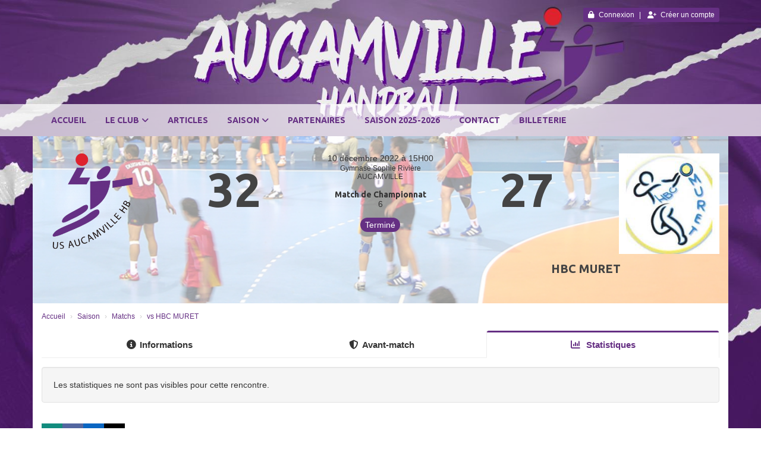

--- FILE ---
content_type: text/html; charset=UTF-8
request_url: https://usahb.com/matchs/apercu/980/20221210-hbc-muret?mode=full
body_size: 12863
content:
<!DOCTYPE html><html lang="fr" data-theme="light" data-theme-preference="system"><head><meta charset="UTF-8" /><title> vs HBC MURET | US AUCAMVILLE HANDBALL</title><meta name="description" content="US AUCAMVILLE HANDBALL - club de handball" /><meta name="keywords" content="handball,aucamville,sport,usahb,association" /><meta name="robots" content="index, follow" /><link rel="icon" href="/public/2316/upload/theme/kal-theme-favicon.png" /><link rel="shortcut icon" href="/public/2316/upload/theme/kal-theme-favicon.png" /><link rel="apple-touch-icon-precomposed" href="/public/2316/upload/theme/theme-apptouchicon.png" /><meta http-equiv="content-language" content="fr-FR" /><meta http-equiv="language" content="fr-FR" /><link rel="canonical" href="https://usahb.com/matchs/apercu/980/20221210-hbc-muret" /><meta name="theme-color" content="#652F83" /><meta http-equiv="theme-color" content="#652F83" /><meta name="twitter:card" content="summary_large_image"><meta name="twitter:title" content=" vs HBC MURET" /><meta name="twitter:description" content="US AUCAMVILLE HANDBALL - club de handball" /><meta name="twitter:image:src" content="https://usahb.com/public/2316/upload/images/clubs/logo-us-aucamville-handball.png" /><meta name="twitter:domain" content="https://usahb.com"><meta property="og:site_name" content="AUCAMVILLE HB" /><meta property="og:locale" content="fr_FR" /><meta property="og:url" content="https://usahb.com/matchs/apercu/980/20221210-hbc-muret" /><meta property="og:type" content="website" /><meta property="og:title" content=" vs HBC MURET" /><meta property="og:description" content="US AUCAMVILLE HANDBALL - club de handball" /><meta property="og:image" content="https://usahb.com/public/2316/upload/images/clubs/logo-us-aucamville-handball.png" /><meta property="og:image:url" content="https://usahb.com/public/2316/upload/images/clubs/logo-us-aucamville-handball.png" /><meta property="op:markup_version" content="v1.0"><link rel="alternate" type="application/rss+xml" href="https://usahb.com/rss/articles" title="Articles"><script type="application/ld+json">{
    "@context": "https://schema.org",
    "@graph": [
        {
            "@type": "Organization",
            "@id": "https://usahb.com#organization",
            "name": "US AUCAMVILLE HANDBALL",
            "description": "US AUCAMVILLE HANDBALL - club de handball",
            "logo": "//usahb.com",
            "url": "https://usahb.com"
        },
        {
            "@type": "WebSite",
            "@id": "https://usahb.com#website",
            "url": "https://usahb.com",
            "name": "US AUCAMVILLE HANDBALL",
            "publisher": {
                "@id": "https://usahb.com#organization"
            }
        }
    ]
}</script><meta name="viewport" content="width=device-width, initial-scale=1, minimum-scale=1, maximum-scale=1, shrink-to-fit=no" /><link rel="stylesheet" type="text/css" href="//usahb.com/css/font-face.php?20260110+13545" /><link rel="stylesheet" type="text/css" href="//cdn.kalisport.com/lib/bootstrap3/bootstrap.min.css?20260110+13545" /><link rel="stylesheet" type="text/css" href="//cdn.kalisport.com/lib/fontawesome/css/all.min.css?20260110+13545" /><link rel="stylesheet" type="text/css" href="//cdn.kalisport.com/css/weather-icons.min.css?20260110+13545" /><link rel="stylesheet" type="text/css" href="//cdn.kalisport.com/lib/smartmenus/addons/bootstrap/jquery.smartmenus.bootstrap.min.css?20260110+13545" /><link rel="stylesheet" type="text/css" href="//cdn.kalisport.com/lib/owlcarousel/assets/owl.carousel.min.css?20260110+13545" /><link rel="stylesheet" type="text/css" href="//cdn.kalisport.com/lib/bxslider/jquery.bxslider.min.css?20260110+13545" /><link rel="stylesheet" type="text/css" href="//usahb.com/themes/premium_jazz/css/gen.php?20260110+13545" /><link rel="stylesheet" type="text/css" href="//usahb.com/themes/premium_jazz/css/front-office.php?20260110+13545" /><link rel="stylesheet" type="text/css" href="//cdn.kalisport.com/lib/lightbox/css/lightbox.min.css?20260110+13545" /><link rel="stylesheet" type="text/css" href="//cdn.kalisport.com/lib/justifiedGallery/justifiedGallery.min.css?20260110+13545" /><link rel="stylesheet" type="text/css" href="//cdn.kalisport.com/lib/chosen/chosen.min.css?20260110+13545" /><link rel="stylesheet" type="text/css" href="//cdn.kalisport.com/lib/datepicker/css/datepicker3.min.css?20260110+13545" /><link rel="stylesheet" type="text/css" href="//usahb.com/css/tarteaucitron_kalisport.php?20260110+13545" /><link rel="stylesheet" type="text/css" href="//cdn.kalisport.com/lib/bootstrap-sweetalert/dist/sweetalert.css?20260110+13545" /><noscript><div class="alert alert-danger no-round-corner no-margin">Votre navigateur ne supporte pas JavaScript et vous n'avez pas accès à toutes les fonctionnalités du site.<br /><strong>Veuillez vérifier que JavaScript est bien activé sur votre navigateur.</strong></div></noscript><script type="text/javascript">var KAL_RACINE_PATH = "/";var KAL_THEME_PATH = "themes/premium_jazz/";var KAL_PLUGINS_MAJ_DATE = "20260110+13545";var KAL_CKEDITOR_CSS = "/themes/premium_jazz/css/ckeditor.css?20260110+13545";var KAL_CKEDITOR_CONFIG = "/lib/ckeditor/config.js?20260110+13545";var KAL_DATATABLE_FRENCH_URL = "//cdn.kalisport.com/lib/datatables/French.json";var KAL_DATATABLE_SDOM = "<'header-container'l f><'row'<'col-sm-12'tr>><'footer-container'i p>";var KAL_IFRAMELY_APIKEY = "606302089c71717c7c3edb";var KAL_BLOCS_ENCARTPUB_SPEED = 5000;var KAL_BLOCS_ENCARTPUB_ANIMATION_SPEED = 1000;var KAL_BLOC_GAMELINE_AUTOPLAY = false;var SESSION_UTILISATEUR_ID = 0;</script><script type="text/javascript" src="//cdn.kalisport.com/lib/jquery.min.js?20260110+13545"  /></script><script type="text/javascript" src="//cdn.kalisport.com/lib/jquery-ui-1.11.4/jquery-ui.min.js"  /></script><script type="text/javascript" src="//cdn.kalisport.com/lib/bootstrap3/bootstrap.min.js?20260110+13545"  /></script><script type="text/javascript" src="//cdn.kalisport.com/lib/smartmenus/jquery.smartmenus.min.js?20260110+13545"  /></script><script type="text/javascript" src="//cdn.kalisport.com/lib/smartmenus/addons/bootstrap/jquery.smartmenus.bootstrap.min.js?20260110+13545"  /></script><script type="text/javascript" src="//cdn.kalisport.com/lib/lightbox/js/lightbox.min.js?20260110+13545"  /></script><script type="text/javascript" src="//cdn.kalisport.com/lib/fullcalendar/dist/index.global.min.js?20260110+13545"  /></script><script type="text/javascript" src="//cdn.kalisport.com/lib/fullcalendar/packages/core/locales/fr.global.min.js?20260110+13545"  /></script><script type="text/javascript" src="//cdn.kalisport.com/lib/jshashtable/hashtable.min.js?20260110+13545"  /></script><script type="text/javascript" src="//cdn.kalisport.com/lib/jquery.numberformatter-1.2.4.min.js?20260110+13545"  /></script><script type="text/javascript" src="//cdn.kalisport.com/lib/owlcarousel/owl.carousel.min.js?20260110+13545"  /></script><script type="text/javascript" src="//cdn.kalisport.com/lib/tarteaucitron/tarteaucitron.min.js?20260110+13545"  /></script><script type="text/javascript">
    var showEncarts = [];
    $(document).ready(function(){
        var gameline = '.gameline .carousel';
        if ($(gameline).length > 0) {
            var nbItem  = 0;
            $(gameline).each( function( index ) {
                var iTmp = $(this).find('.item').length;
                if(iTmp > nbItem) nbItem = iTmp;
            });

            var bLoop = false;
            var bNav = false;
            if (nbItem > 1) {
                bLoop = true;
                bNav = true;
            }

            $(gameline).owlCarousel({
                loop: bLoop,
                nav: bNav,
                navText: ['<i class="fa fa-solid fa-angle-left">','<i class="fa fa-solid fa-angle-right">'],
                dots: false,
                margin: 0,
                autoplay: KAL_BLOC_GAMELINE_AUTOPLAY,
                autoplayHoverPause: true,
                responsiveClass: true,
                responsive:{
                    0:{
                        items: 2
                    },
                    450:{
                        items: 3
                    },
                    600:{
                        items: 4
                    },
                    768:{
                        items: 5
                    },
                    840:{
                        items: 6
                    }
                }
            });
            str = gameline+' .owl-stage';
            $(str).width(  $(str).width() +2 );
        }

        /***********************/

        var carouselEncarts = '.owl-encarts';
        if( $(carouselEncarts).length > 0 ) {
            var maxItem   = 7;
            var bLoop     = true;
            var bAutoplay = true;

            var nbItem  = 0;
            $(carouselEncarts).each( function( index ) {
                var iTmp = $(this).find('.item').length;
                if(iTmp > nbItem) nbItem = iTmp;
            });

            if (nbItem < maxItem){
                maxItem   = nbItem;
                bLoop     = false;
                bAutoplay = false;
            }

            if( $(window).width() < 1000 ){
                bLoop     = true;
                bAutoplay = true;
            }

            $(carouselEncarts).on('initialized.owl.carousel',function(property){
                owlActiveEncarts();
            });

            $(carouselEncarts).owlCarousel({
                loop               : bLoop,
                nav                : false,
                dots               : false,
                autoplay           : bAutoplay,
                autoplayHoverPause : true,
                autoplayTimeout    : KAL_BLOCS_ENCARTPUB_SPEED,
                smartSpeed         : KAL_BLOCS_ENCARTPUB_ANIMATION_SPEED,
                margin             : 20,
                callbacks          : true,
                info               : true,
                responsiveClass    : true,
                responsive         : {
                    0:{
                        items : 1
                    },
                    300:{
                        items : 2
                    },
                    600:{
                        items : 3
                    },
                    800:{
                        items : 4
                    },
                    1000:{
                        items : maxItem
                    }
                }
            });

            $(carouselEncarts).on('changed.owl.carousel',function(property){
                owlActiveEncarts();
            });

            function owlActiveEncarts(){
                var hookBloc  = $(carouselEncarts).attr('data-hook');

                ctrlShowEncarts = [];

                $(carouselEncarts+' .owl-item.active').each( function( index ) {
                    var eItem = $(this).find('.item');
                    var id    = eItem.attr('data-id');
                    var hook  = eItem.attr('data-hook');
                    
                    if(id != '' && hook != '' && isInView(this)){
                        if (typeof showEncarts[ hook ] === 'undefined'){
                            showEncarts[ hook ] = [];
                        }
        
                        ctrlShowEncarts[ id ] = true;
        
                        if (typeof showEncarts[ hook ][ id ] === 'undefined'){
                            // Appel AJAX
                            $.ajax({
                                url: KAL_RACINE_PATH + 'controller/partenaires/ajax.php?id=' + id + '&hook=' + hook
                            }).done(function() {
                                //console.log('Vue ++');
                            });
                        }
                    }
                });

                showEncarts[ hookBloc ] = ctrlShowEncarts;
            }
        }

        /***********************/

        /***********************/

        var idSliderImg = '.slider-img';
        if ($(idSliderImg).length > 0) {
            var bLoop = true;
            var bAutoplay = true;
            var bNav = true;

            $(idSliderImg).each( function( index ) {
                var iTmp = $(this).find('.item').length;
                if (iTmp <= 1) {
                    bLoop = false;
                    bAutoplay = false;
                    bNav = false;
                }
            });

            $(idSliderImg).owlCarousel({
                loop               : bLoop,
                autoplay           : bAutoplay,
                autoplayHoverPause : bAutoplay,
                autoplayTimeout    : 5000,
                nav                : bNav,
                navText            : ['<i class="fa fa-solid fa-angle-left">','<i class="fa fa-solid fa-angle-right">'],
                dots               : true,
                margin             : 0,
                responsiveClass    : true,
                responsive         : {
                    0: { items: 1 }
                },
                callbacks : true,
                info      : true
            });
        }

        var idSliderImgCover = '.slider-cover.page-cover';
        if ($(idSliderImgCover).length > 0) {
            var bLoop = true;
            var bAutoplay = true;
            var bNav = true;

            $(idSliderImgCover).each( function( index ) {
                var iTmp = $(this).find('.item').length;
                if (iTmp <= 1) {
                    bLoop = false;
                    bAutoplay = false;
                    bNav = false;
                }
            });

            $(idSliderImgCover).owlCarousel({
                loop            : bLoop,
                autoplay        : bAutoplay,
                autoplayTimeout : 5000,
                nav             : bNav,
                navText         : ['<i class="fa fa-solid fa-angle-left">','<i class="fa fa-solid fa-angle-right">'],
                dots            : true,
                margin          : 0,
                responsiveClass : true,
                responsive : {
                    0: { items: 1 }
                },
                callbacks  : true,
                info       : true,
                autoHeight : true
            });
        }
    });

    (function() {
        var po = document.createElement('script'); po.type = 'text/javascript'; po.async = true;
        po.src = 'https://apis.google.com/js/plusone.js?publisherid=115078143669127937148';
        var s = document.getElementsByTagName('script')[0]; s.parentNode.insertBefore(po, s);
    })();
$('.carousel').carousel();
                    tarteaucitron.init({
                        //'privacyUrl': 'https://usahb.com/protection-des-donnees', /* Privacy policy url */
                        'bodyPosition': 'bottom', /* or top to bring it as first element for accessibility */

                        'hashtag': '#tarteaucitron', /* Open the panel with this hashtag */
                        'cookieName': 'rgpdKAL-2316-usahb', /* Cookie name */
                    
                        'orientation': 'bottom', /* Banner position (top - bottom) */
                        
                        'groupServices': false, /* Group services by category */
                        'showDetailsOnClick': true, /* Click to expand the description */
                        'serviceDefaultState': 'wait', /* Default state (true - wait - false) */

                        'showAlertSmall': false, /* Show the small banner on bottom right */
                        'cookieslist': true, /* Show the cookie list */

                        'showIcon': false, /* Show cookie icon to manage cookies */
                        //'iconSrc': '', /* Optionnal: URL or base64 encoded image */
                        'iconPosition': 'BottomRight', /* Position of the icon between BottomRight, BottomLeft, TopRight and TopLeft */

                        'adblocker': false, /* Show a Warning if an adblocker is detected */

                        'DenyAllCta' : true, /* Show the deny all button */
                        'AcceptAllCta' : true, /* Show the accept all button when highPrivacy on */
                        'highPrivacy': true, /* Disable auto consent */
                        'alwaysNeedConsent': false, /* Ask the consent for 'Privacy by design' services */

                        'handleBrowserDNTRequest': true, /* If Do Not Track == 1, disallow all */
                    
                        'removeCredit': false, /* Remove credit link */
                        'moreInfoLink': true, /* Show more info link */
                        'useExternalCss': false, /* If false, the tarteaucitron.css file will be loaded */
                        'useExternalJs': false, /* If false, the tarteaucitron.js file will be loaded */
                    
                        'cookieDomain': '.usahb.com', /* Shared cookie for subdomain website */

                        'readmoreLink': 'https://usahb.com/protection-des-donnees', /* Change the default readmore link pointing to tarteaucitron.io */
                        
                        'mandatory': true, /* Show a message about mandatory cookies */
                        'mandatoryCta': true, /* Show the disabled accept button when mandatory on */
                    
                        //'customCloserId': '', /* Optional a11y: Custom element ID used to open the panel */

                        'googleConsentMode': false, /* Enable Google Consent Mode v2 for Google ads and GA4 */

                        'partnersList': false /* Details the number of partners on the popup and middle banner */
                    });
                </script></head><body id="body" class="fond" data-twttr-rendered="true" itemscope itemtype="http://schema.org/Blog" data-theme="premium_jazz" data-srv="x094"><div id="scroll-top"></div><div id="website-container"><div id="hook-header"></div>

<div id="header-container">
    <div id="banner-container" class="banner has-banner has-banner-xs no-logo no-title">
        <div id="header">
            <div class="container">
                <div class="nav-user">
                    <ul class="nav-right">
                                                                                    <li>
                                    <a href="https://usahb.com/connexion">
                                        <i class="fa fa-solid fa-lock"></i>Connexion
                                    </a>
                                </li>
                                                                                        <li>
                                    <a href="https://usahb.com/creer-un-compte">
                                        <i class="fa fa-solid fa-user-plus"></i>Créer un compte
                                    </a>
                                </li>
                                                                        </ul>
                </div>

                <div class="logo">
                    <a href="https://usahb.com" title="Page d'accueil">
                                            </a>
                    <h1 class="h-font hidden">
                        <a href="https://usahb.com" title="Page d'accueil">
                                                            US AUCAMVILLE HANDBALL
                                                    </a>
                    </h1>
                </div>

                                    <img src="/public/2316/upload/theme/kal-theme-banniere-header-mobile_1.jpg" alt="Bannière US AUCAMVILLE HANDBALL" class="img-banner" />
                            </div>
        </div>

                <nav id="menu-container-desktop" class="menu-container desktop hidden-xs">
            <div class="container">
                <ul id="menu" class="nav navbar-nav sm">
                                        <li class="h-font ">
                    <a href="https://usahb.com"
                       >
                        Accueil
                                            </a>
                        
                                    </li>
                                                <li class="h-font ">
                    <a href="https://usahb.com/le-club"
                       >
                        Le club
                        <i class="fa fa-solid fa-angle-down"></i>                    </a>
                        
                                            <ul class="dropdown-menu">
                                                                                                <li class="">
                                        <a href="https://usahb.com/qui-sommes-nous"
                                           >
                                            Qui sommes nous ?
                                                                                    </a>
                                            
                                                                            </li>
                                                                                                                                <li class="">
                                        <a href="https://usahb.com/organigramme"
                                           >
                                            Organigramme
                                            <i class="fa fa-solid fa-angle-right"></i>                                        </a>
                                            
                                                                                    <ul class="dropdown-menu">
                                                                                                                                                            <li>
                                                            <a href="https://usahb.com/bureau-directeur-jeune"
                                                               >
                                                                Bureau Directeur Jeune
                                                                                                                            </a>

                                                                                                                    </li>
                                                                                                                                                </ul>
                                                                            </li>
                                                                                                                                <li class="">
                                        <a href="https://usahb.com/nos-gymnases"
                                           >
                                            Nos Gymnases
                                            <i class="fa fa-solid fa-angle-right"></i>                                        </a>
                                            
                                                                                    <ul class="dropdown-menu">
                                                                                                                                                            <li>
                                                            <a href="https://usahb.com/gymnase-jean-claude-feuillerat"
                                                               >
                                                                Gymnase Jean-Claude Feuillerat
                                                                                                                            </a>

                                                                                                                    </li>
                                                                                                                                                                                                                <li>
                                                            <a href="https://usahb.com/gymnase-sophie-riviere"
                                                               >
                                                                Gymnase Sophie Rivière
                                                                                                                            </a>

                                                                                                                    </li>
                                                                                                                                                </ul>
                                                                            </li>
                                                                                                                                <li class="">
                                        <a href="https://usahb.com/agenda"
                                           >
                                            Agenda
                                                                                    </a>
                                            
                                                                            </li>
                                                                                                                                <li class="">
                                        <a href="https://usahb.com/le-mot-du-president"
                                           >
                                            Le mot du Président
                                                                                    </a>
                                            
                                                                            </li>
                                                                                                                                <li class="">
                                        <a href="https://usahb.com/benevolat"
                                            target="_blank">
                                            Bénévolat
                                                                                    </a>
                                            
                                                                            </li>
                                                                                    </ul>
                                    </li>
                                                <li class="h-font ">
                    <a href="https://usahb.com/articles"
                       >
                        Articles
                                            </a>
                        
                                    </li>
                                                <li class="h-font ">
                    <a href="https://usahb.com/saison"
                       >
                        Saison
                        <i class="fa fa-solid fa-angle-down"></i>                    </a>
                        
                                            <ul class="dropdown-menu">
                                                                                                <li class="">
                                        <a href="https://usahb.com/entrainement"
                                           >
                                            Entrainement
                                                                                    </a>
                                            
                                                                            </li>
                                                                                                                                <li class="">
                                        <a href="https://usahb.com/matchs"
                                           >
                                            Matchs
                                                                                    </a>
                                            
                                                                            </li>
                                                                                                                                <li class="">
                                        <a href="https://usahb.com/organisation"
                                           >
                                            Organisation
                                                                                    </a>
                                            
                                                                            </li>
                                                                                    </ul>
                                    </li>
                                                <li class="h-font ">
                    <a href="https://usahb.com/partenaires"
                       >
                        Partenaires
                                            </a>
                        
                                    </li>
                                                <li class="h-font ">
                    <a href="https://usahb.com/inscription-re-inscription"
                       >
                        SAISON 2025-2026
                                            </a>
                        
                                    </li>
                                                <li class="h-font ">
                    <a href="https://usahb.com/contact"
                       >
                        Contact
                                            </a>
                        
                                    </li>
                                                <li class="h-font ">
                    <a href="https://usahb.com/billeterie"
                       >
                        BILLETERIE
                                            </a>
                        
                                    </li>
                        </ul>            </div>
        </nav>
    </div>

        <nav id="menu-container-mobile" class="menu-container mobile visible-xs">
        <div class="container">
            <button type="button" class="navbar-toggle collapsed" data-toggle="collapse" data-target="#bs-navbar-collapse" aria-expanded="false">
                <span class="burger">
                    <span class="icon-bar"></span>
                    <span class="icon-bar"></span>
                    <span class="icon-bar"></span>
                </span>
                <span class="visible-xs h-font">Menu</span>
            </button>

            <div class="collapse navbar-collapse" id="bs-navbar-collapse">
                <ul id="menu" class="nav navbar-nav sm">
                                        <li class="h-font ">
                    <a href="https://usahb.com"
                       >
                        Accueil
                                            </a>
                        
                                    </li>
                                                <li class="h-font ">
                    <a href="https://usahb.com/le-club"
                       >
                        Le club
                        <i class="fa fa-solid fa-angle-down"></i>                    </a>
                        
                                            <ul class="dropdown-menu">
                                                                                                <li class="">
                                        <a href="https://usahb.com/qui-sommes-nous"
                                           >
                                            Qui sommes nous ?
                                                                                    </a>
                                            
                                                                            </li>
                                                                                                                                <li class="">
                                        <a href="https://usahb.com/organigramme"
                                           >
                                            Organigramme
                                            <i class="fa fa-solid fa-angle-right"></i>                                        </a>
                                            
                                                                                    <ul class="dropdown-menu">
                                                                                                                                                            <li>
                                                            <a href="https://usahb.com/bureau-directeur-jeune"
                                                               >
                                                                Bureau Directeur Jeune
                                                                                                                            </a>

                                                                                                                    </li>
                                                                                                                                                </ul>
                                                                            </li>
                                                                                                                                <li class="">
                                        <a href="https://usahb.com/nos-gymnases"
                                           >
                                            Nos Gymnases
                                            <i class="fa fa-solid fa-angle-right"></i>                                        </a>
                                            
                                                                                    <ul class="dropdown-menu">
                                                                                                                                                            <li>
                                                            <a href="https://usahb.com/gymnase-jean-claude-feuillerat"
                                                               >
                                                                Gymnase Jean-Claude Feuillerat
                                                                                                                            </a>

                                                                                                                    </li>
                                                                                                                                                                                                                <li>
                                                            <a href="https://usahb.com/gymnase-sophie-riviere"
                                                               >
                                                                Gymnase Sophie Rivière
                                                                                                                            </a>

                                                                                                                    </li>
                                                                                                                                                </ul>
                                                                            </li>
                                                                                                                                <li class="">
                                        <a href="https://usahb.com/agenda"
                                           >
                                            Agenda
                                                                                    </a>
                                            
                                                                            </li>
                                                                                                                                <li class="">
                                        <a href="https://usahb.com/le-mot-du-president"
                                           >
                                            Le mot du Président
                                                                                    </a>
                                            
                                                                            </li>
                                                                                                                                <li class="">
                                        <a href="https://usahb.com/benevolat"
                                            target="_blank">
                                            Bénévolat
                                                                                    </a>
                                            
                                                                            </li>
                                                                                    </ul>
                                    </li>
                                                <li class="h-font ">
                    <a href="https://usahb.com/articles"
                       >
                        Articles
                                            </a>
                        
                                    </li>
                                                <li class="h-font ">
                    <a href="https://usahb.com/saison"
                       >
                        Saison
                        <i class="fa fa-solid fa-angle-down"></i>                    </a>
                        
                                            <ul class="dropdown-menu">
                                                                                                <li class="">
                                        <a href="https://usahb.com/entrainement"
                                           >
                                            Entrainement
                                                                                    </a>
                                            
                                                                            </li>
                                                                                                                                <li class="">
                                        <a href="https://usahb.com/matchs"
                                           >
                                            Matchs
                                                                                    </a>
                                            
                                                                            </li>
                                                                                                                                <li class="">
                                        <a href="https://usahb.com/organisation"
                                           >
                                            Organisation
                                                                                    </a>
                                            
                                                                            </li>
                                                                                    </ul>
                                    </li>
                                                <li class="h-font ">
                    <a href="https://usahb.com/partenaires"
                       >
                        Partenaires
                                            </a>
                        
                                    </li>
                                                <li class="h-font ">
                    <a href="https://usahb.com/inscription-re-inscription"
                       >
                        SAISON 2025-2026
                                            </a>
                        
                                    </li>
                                                <li class="h-font ">
                    <a href="https://usahb.com/contact"
                       >
                        Contact
                                            </a>
                        
                                    </li>
                                                <li class="h-font ">
                    <a href="https://usahb.com/billeterie"
                       >
                        BILLETERIE
                                            </a>
                        
                                    </li>
                        </ul>            </div>
        </div>
    </nav>
</div>

<div id="hook-pre-contenu" class="container"></div>
    <div class="container p0">
        <div id="fiche-match" class="">
    <div class="bg-custom bg-handball">
        <div class="overlay">
                                    
                                                                                                                                                                        
                        
            <script type="application/ld+json">
                {
                    "@context": "https://schema.org/",
                    "@type": "SportEvent",
                    "name": " - HBC MURET",
                    "startDate": "2022-12-10T15:00+02:00",
                    "endDate": "2022-12-10",
                    "awayTeam": {
                        "@type": "SportTeam",
                        "name" : "HBC MURET",
                        "sameAs" : ""
                    },
                    "homeTeam": {
                        "@type": "SportTeam",
                        "name" : "",
                        "sameAs" : "https://usahb.com/u13-feminins"
                    }
                }
            </script>
            
            
            <div class="row">
                <div class="gameday col-lg-2 col-lg-push-5 col-md-2 col-md-push-5 col-sm-2 col-sm-push-5 col-xs-12">
                    <div class="date">
                                                                                    <time datetime="2022-12-10T15:00+02:00">10 décembre 2022 à 15H00</time>
                                                                        </div>
                    
                                            <div class="lieu">
                                                                                                                                                                                        Gymnase Sophie Rivière<br />AUCAMVILLE
                        </div>
                                        
                    <div class="type-match h-font">
                        Match de Championnat
                    </div>
                    
                                            <div class="more-info">
                            6                                                    </div>
                                        
                    <div class="etat">
                        <span>
                                                            Terminé
                                                    </span>
                    </div>
                </div>
                
                <div class="hometeam col-lg-5 col-lg-pull-2 col-md-5 col-md-pull-2 col-sm-5 col-sm-pull-2 col-xs-6">
                    <div class="homelogo col-md-5 col-sm-6 col-xs-12 pull-left">
                                                    <img class="img-responsive" src="/public/2316/upload/images/clubs/logo-us-aucamville-handball-carre.png" alt="US AUCAMVILLE HANDBALL" />
                                            </div>
                                            <div class="scorepad col-md-7 col-sm-6 col-xs-12">
                                                            <h2 class="score">
                                                                                                                        32
                                          
                                      
                                </h2>
                                                    </div>
                                    </div>
                
                <div class="awayteam col-lg-5 col-md-5 col-sm-5 col-xs-6">
                    <div class="awaylogo col-md-5 col-sm-6 col-xs-12 pull-right">
                                                    <img class="img-responsive" src="/public/2316/upload/images/clubs-adverses/logo-muret-hbc.jpg" alt="HBC MURET" />
                                            </div>
                                            <div class="scorepad col-md-7 col-sm-6 col-xs-12 pull-left">
                                                            <h2 class="score">
                                                                                                                        27
                                                                                                            </h2>
                                                    </div>
                                    </div>
            </div>
            
            <div class="row">
                                    <div class="homeleaders col-lg-5 col-md-5 col-sm-4 col-xs-6">
                        <h3>
                                                            <a href="https://usahb.com/u13-feminins" ></a>
                                                    </h3>
                    </div>
                    <div class="awayleaders col-lg-5 col-md-5 col-sm-4 col-xs-6">
                        <h3>
                                                            <a href="" target="_blank">HBC MURET</a>
                                                    </h3>
                    </div>
                    <div class="periodes-container col-lg-2 col-md-2 col-sm-4 col-xs-12">
                        
                                                                        
                        
                    </div>
                            </div>

        </div>
    </div>
</div>    </div>



    
    
<div class="container bg-white">
    <div id="page" class="matchs-fiche matchs row">
        <div id="content" class="col-sm-12 ">
            
                            <div id="submenu">
                                            <ol class="breadcrumb round-corner-small">
                                                                                                <li itemprop="itemListElement" itemscope itemtype="http://schema.org/ListItem">
                                        <a href="https://usahb.com" itemprop="item">
                                            <span itemprop="name">Accueil</span>
                                        </a>
                                    </li>
                                                                                                                                <li itemprop="itemListElement" itemscope itemtype="http://schema.org/ListItem">
                                        <a href="https://usahb.com/saison" itemprop="item">
                                            <span itemprop="name">Saison</span>
                                        </a>
                                    </li>
                                                                                                                                <li itemprop="itemListElement" itemscope itemtype="http://schema.org/ListItem">
                                        <a href="https://usahb.com/matchs" itemprop="item">
                                            <span itemprop="name">Matchs</span>
                                        </a>
                                    </li>
                                                                                                                                <li itemprop="itemListElement" itemscope itemtype="http://schema.org/ListItem" class="active">
                                        <a href="https://usahb.com/matchs/apercu/980/20221210-hbc-muret" itemprop="item">
                                            <span itemprop="name"> vs HBC MURET</span>
                                        </a>
                                    </li>
                                                                                    </ol>
                                    </div>
            <div class="panel">
            <div class="tab-container overflow p0 no-border mt15">

                                                    
                                                                
            <!-- Nav tabs -->
            <ul id="myTab" class="nav nav-tabs nav-justified hidden-print">
                <li >
                    <a href="#infos" data-toggle="tab">
                        <i class="fa fa-solid fa-circle-info"></i>Informations
                    </a>
                </li>
                                    <li >
                        <a href="#avant-match" data-toggle="tab">
                            <i class="fa fa-solid fa-shield-halved"></i>Avant-match
                        </a>
                    </li>
                                                                    <li class="active">
                        <a href="#statistiques" data-toggle="tab">
                            <i class="fa fa-solid fa-chart-column"></i>
                            Statistiques                        </a>
                    </li>
                            </ul>
            <!-- Tab panes -->
            <div id="myTabContent" class="tab-content">
                <div class="tab-pane " id="infos">
                    <!-- INFORMATIONS -->
                    
    

<div class="row">
    <div class="col-sm-6">

        <div class="panel panel-default">
            <div class="panel-heading">
                <h4>Date</h4>
            </div>
            <div class="panel-body pb0">

                                
                                    <div class="form-value">
                        <span class="str-label">
                                                            Jour du match
                                                    </span>
                                                    samedi 10 décembre
                                            </div>
                
                                <div class="form-value">
                    <span class="str-label">
                                                    Heure du match
                                            </span>
                                            15H00
                                    </div>
                            </div>
            <div class="panel-body">
                <div id="calendar"></div>

                
                    <script>
                        var title_match = "15:00";
                        var date_match = "2022-12-10T15:00:00";

                        var programme = [{title: title_match, start: date_match, textColor : '#FFF', color : '#5bc0de'}];

                        var calendar = "";

                        document.addEventListener('DOMContentLoaded', function() {
                            var calendarEl = document.getElementById("calendar");
                            calendar = new FullCalendar.Calendar(calendarEl, {
                                initialView: 'dayGridMonth',
                                themeSystem: 'bootstrap',
                                headerToolbar: {
                                    start: 'prev,next',
                                    center: 'title',
                                    end: 'dayGridMonth'
                                },
                                buttonText: {
                                    today: 'Aujourd\'hui',
                                    month: 'Mois',
                                    week: 'Semaine',
                                    day: 'Jour',
                                    list: 'Liste'
                                },
                                views: {
                                    dayGridMonth: {
                                        titleFormat: { year: 'numeric', month: 'long' },
                                        dayMaxEventRows: 3
                                    },
                                    dayGrid2weeks: {
                                        type: 'dayGrid',
                                        duration: { week: 2 },
                                        buttonText: '2 semaines'
                                    },
                                    dayGridWeek: {
                                        type: 'dayGrid',
                                        duration: { week: 1 },
                                        buttonText: 'Semaine'
                                    }
                                },
                                events: programme,
                                locale: "fr",
                                navLinks: false, // can click day/week names to navigate views
                                eventLimit: true, // allow "more" link when too many events
                                editable: false,
                                scrollTime: '08:00:00',
                                firstDay: 1,
                                monthNames: ['Janvier', 'Février', 'Mars', 'Avril', 'Mai', 'Juin', 'Juillet', 'Août', 'Septembre', 'Octobre', 'Novembre', 'Décembre'],
                                monthNamesShort: ['Jan', 'Fév', 'Mar', 'Avr', 'Mai', 'Jui', 'Juil', 'Aou', 'Sep', 'Oct', 'Nov', 'Déc'],
                                dayNames: ['Dimanche', 'Lundi', 'Mardi', 'Mercredi', 'Jeudi', 'Vendredi', 'Samedi'],
                                dayNamesShort: ['Dim', 'Lun', 'Mar', 'Mer', 'Jeu', 'Ven', 'Sam'],
                                columnFormat: {
                                    month: 'ddd',    // Mon
                                    week: 'ddd dd/MM', // Mon 7/9
                                    day: 'dddd dd/MM'  // Monday 7/9
                                },
                                titleFormat: { year: 'numeric', month: 'short', day: 'numeric' },
                                allDayText: "Toute la journée",
                                dayMaxEventRows: true, // for all non-TimeGrid views
                                expandRows: true
                            });

                            renderCalendar();
                        });

                        function renderCalendar() {
                            calendar.render();
                        }
                    </script>
                
            </div>
        </div>

    </div>
    <div class="col-sm-6">
        <div class="panel panel-default">
            <div class="panel-heading">
                <h4>Lieu</h4>
            </div>
            <div class="panel-body">
                                    <span class="block">Gymnase Sophie Rivière</span>                    <span class="block">Chemin Des Carrieres</span>                                        <span class="block">31140 AUCAMVILLE</span>                
                    
                                                </div>
                            <div id="map-container" class="map-container">
                    <div id="map" style="height: 360px;">
                        <div id="popup"></div>
                    </div>

                    
                        <link rel="stylesheet" href="//cdn.kalisport.com/lib/openlayers/3.17.1/css/ol.css" type="text/css">
                        <script src="//cdn.kalisport.com/lib/openlayers/3.17.1/build/ol.js"></script>
                        <script>
                            var map;

                            var KAL_RACINE_PATH = "/";

                            var lat = "43.673465400000000";
                            var lng = "1.422109400000000";
                            var name = "Gymnase Sophie Rivière";
                            
                            var icone = KAL_RACINE_PATH + 'assets/img/icones/dot.svg';
                            var scale = 1;
                            var colorIcon = "#FFF";

                            var marker = new ol.Feature({
                                geometry: new ol.geom.Point( ol.proj.transform([+lng,+lat], 'EPSG:4326', 'EPSG:900913') ),
                                name: name.replaceAll(" ", "&nbsp;"),
                            });

                            $(document).ready(function() {
                                initCarte();
                            });

                            function initCarte() {
                                marker.setStyle(new ol.style.Style({
                                    image: new ol.style.Icon(/** @type {olx.style.IconOptions} */ ({
                                        color: colorIcon,
                                        src: icone,
                                        scale: scale
                                    }))
                                }));

                                var vectorSource = new ol.source.Vector({ features: [marker] });
                                var vectorLayer = new ol.layer.Vector({ source: vectorSource });
                                var rasterLayer = new ol.layer.Tile({ source: new ol.source.OSM() });

                                map = new ol.Map({
                                    layers: [rasterLayer, vectorLayer],
                                    target: document.getElementById('map'),
                                    interactions: ol.interaction.defaults({ mouseWheelZoom:false }),
                                    view: new ol.View({
                                        center: ol.proj.transform([+lng,+lat], 'EPSG:4326', 'EPSG:900913'),
                                        zoom: 12,
                                        projection: 'EPSG:900913'
                                    })
                                });

                                var element = document.getElementById('popup');

                                var popup = new ol.Overlay({
                                    element: element,
                                    positioning: 'bottom-center',
                                    stopEvent: false
                                });
                                map.addOverlay(popup);

                                // display popup on click
                                map.on('click', function(evt) {
                                    var feature = map.forEachFeatureAtPixel(evt.pixel, function(feature, layer) {
                                        return feature;
                                    });

                                    $(element).popover('destroy');

                                    if (feature) {
                                        var geometry = feature.getGeometry();
                                        var coord = geometry.getCoordinates();
                                        popup.setPosition(coord);

                                        content = feature.get('name');
                                        $(element).popover({
                                            'placement': 'top',
                                            'html': true,
                                            'content': content
                                        });
                                        $(element).popover('show');
                                    }
                                });

                                // change mouse cursor when over marker
                                $(map.getViewport()).on('mousemove', function(e) {
                                    var pixel = map.getEventPixel(e.originalEvent);
                                    var hit = map.forEachFeatureAtPixel(pixel, function(feature, layer) {
                                        return true;
                                    });
                                    if (hit) {
                                        map.getTarget().style.cursor = 'pointer';
                                    } else {
                                        map.getTarget().style.cursor = '';
                                    }
                                });
                            }
                        </script>
                    
                </div>
                    </div>

    </div>
</div>

<div class="mt15">
        <div class="panel panel-default mb0">
        <div class="panel-heading">
            <h4>Divers</h4>
        </div>
        <div class="panel-body pb0">
                            <div class="form-value">
                    <span class="str-label">Numéro de journée</span>
                    6
                </div>
            
                            <div class="form-value">
                    <span class="str-label">Numéro de rencontre</span>
                    SAEIVCV
                </div>
            
                    </div>
    </div>
    
    </div>


    <script>
        var updateMap = true
        $(document).ready(function() {

            $('a[href="#infos"][data-toggle="tab"]').on('shown.bs.tab', function (e) {
                //console.log("load #infos");

                // Reload Calendrier
                renderCalendar();

                if (
                    updateMap &&
                    typeof map !== 'undefined' && 
                    map
                ) {
                    map.updateSize(); // Reload carte
                }

                if (window.renderGPX) {
                    renderGPX();
                }
            });

        });
    </script>
                </div>

                <div class="tab-pane " id="avant-match">
                    <!-- AVANT-MATCH -->

                                        
                                                                    


        
    
<div id="confrontations" class="row  mb15">
    <div id="logo-locaux" class="col-xs-3 text-right">
                    <img src="/public/2316/upload/images/clubs/logo-us-aucamville-handball-carre.png" alt="US AUCAMVILLE HANDBALL" />
            </div>

    <div class="col-xs-6 text-center">
        <h1>
            <span>1</span>
            <small>vs</small>
            <span>2</span>
        </h1>
            </div>

    <div id="logo-visiteurs" class="col-xs-3 text-left">
        <img src="/public/2316/upload/images/clubs-adverses/logo-muret-hbc.jpg" alt="MURET HBC" />
    </div>
</div>

<table class="table table-striped table-sm table-bordered table-matchs matchsClubAdversaireList-2">
    <caption class="h-font no-border">
        Confrontations entre les 2 équipes depuis 2019-2020
    </caption>
    <thead class="hidden">
        <tr>
            <th class="text-center">Date</th>
            <th class="text-right">Locaux</th>
            <th class="text-center score">Score</th>
            <th class="text-left">Visiteurs</th>
            <th class="text-center">Compétition</th>
        </tr>
    </thead>
    <tbody>
                                                                        
                                                                        
                <tr>
                    <td class="text-left">
                        <span class="hidden">2022-12-10 15:00:00</span>
                        sam. 10 déc. 2022
                    </td>
                    <td class="text-right">
                                                    <strong>U13F</strong>
                        
                                                    <img class="logo-club home" src="/public/2316/upload/images/clubs/logo-us-aucamville-handball-carre.png" />
                                            </td>
                    <td class="text-center score">
                        <a href="https://usahb.com/matchs/apercu/980/20221210-hbc-muret?mode=full" >
                        <span class="u-hover"><strong>32</strong>&nbsp;-&nbsp;27</span>

                        
                        </a>                    </td>
                    <td class="text-left">
                                                    <img class="logo-club away" src="/public/2316/upload/images/clubs-adverses/logo-muret-hbc.jpg" />
                        
                                                    HBC MURET
                                            </td>
                    <td class="text-center">
                        <span class="label label-success">Champ.</span>
                                                    <span class="label label-default">Excellence elite</span>
                                            </td>
                </tr>
                                                                
                                                                        
                <tr>
                    <td class="text-left">
                        <span class="hidden">2022-10-15 13:30:00</span>
                        sam. 15 oct. 2022
                    </td>
                    <td class="text-right">
                                                    <strong>HBC MURET</strong>
                        
                                                    <img class="logo-club home" src="/public/2316/upload/images/clubs-adverses/logo-muret-hbc.jpg" />
                                            </td>
                    <td class="text-center score">
                        <a href="https://usahb.com/matchs/apercu/975/20221015-hbc-muret?mode=full" >
                        <span class="u-hover"><strong>28</strong>&nbsp;-&nbsp;12</span>

                        
                        </a>                    </td>
                    <td class="text-left">
                                                    <img class="logo-club away" src="/public/2316/upload/images/clubs/logo-us-aucamville-handball-carre.png" />
                        
                                                    U13F
                                            </td>
                    <td class="text-center">
                        <span class="label label-success">Champ.</span>
                                                    <span class="label label-default">Excellence elite</span>
                                            </td>
                </tr>
                                                                
                                                                        
                <tr>
                    <td class="text-left">
                        <span class="hidden">2020-10-10 15:00:00</span>
                        sam. 10 oct. 2020
                    </td>
                    <td class="text-right">
                                                    <strong>MURET HBC</strong>
                        
                                                    <img class="logo-club home" src="/public/2316/upload/images/clubs-adverses/logo-muret-hbc.jpg" />
                                            </td>
                    <td class="text-center score">
                        <a href="https://usahb.com/matchs/apercu/359/20201010-muret-hbc?mode=full" >
                        <span class="u-hover"><strong>29</strong>&nbsp;-&nbsp;25</span>

                        
                        </a>                    </td>
                    <td class="text-left">
                                                    <img class="logo-club away" src="/public/2316/upload/images/clubs/logo-us-aucamville-handball-carre.png" />
                        
                                                    U13F
                                            </td>
                    <td class="text-center">
                        <span class="label label-success">Champ.</span>
                                            </td>
                </tr>
                        </tbody>
</table>

                                    </div>

                
                                    <div class="tab-pane active" id="statistiques">
                        <!-- RESUME -->
                        
                                                    <div class="well m0">Les statistiques ne sont pas visibles pour cette rencontre.</div>
                                            </div>
                            </div>
        </div>
    
</div>
            
            
                                                                <div class="social-share panel">
    
    <!-- WHATSAPP -->
    <a 
        class="btn btn-whatsapp" 
        href="https://api.whatsapp.com/send?text=https://usahb.com/matchs/apercu/980/20221210-hbc-muret?mode=full"
        target="_blank"
    >
        <i class="fa fa-brands fa-whatsapp m0"></i>
    </a>

    <!-- FACEBOOK -->
    <a 
        class="btn btn-facebook" 
        href="https://www.facebook.com/sharer/sharer.php?u=https://usahb.com/matchs/apercu/980/20221210-hbc-muret?mode=full&fbrefresh=kalisport" 
        target="_blank"
    >
        <i class="fa fa-brands fa-facebook-f m0"></i>
    </a>

    <!-- LINKEDIN -->
    <a 
        class="btn btn-linkedin" 
        href="https://www.linkedin.com/sharing/share-offsite/?url=https://usahb.com/matchs/apercu/980/20221210-hbc-muret?mode=full" 
        target="_blank"
    >
        <i class="fa fa-brands fa-linkedin m0"></i>
    </a>

    <!-- TWITTER -->
    <a 
        class="btn btn-twitter" 
        href="https://x.com/intent/post/?url=https://usahb.com/matchs/apercu/980/20221210-hbc-muret?mode=full" 
        target="_blank"
    >
        <i class="fa fa-brands fa-x-twitter m0"></i>
    </a>

    <h3>Partager cette page</h3>
</div>
                            
        </div> <!-- END CONTENT -->

        
        <div class="clearfix"></div>
    </div> <!-- END PAGE -->

</div> <!--  END CONTAINER -->

<div id="hook-post-contenu" class="container">    <div id="footer-social-club" class="bloc-social-club text-center panel">
        <div class="container">
                            <h3><span>Réseaux sociaux du club</span></h3>
                        
            <div class="social-group">  
                                    <div class="social-item">
                        <a href="https://www.facebook.com/usahb/?ref=bookmarks" target="_blank" style="color: #3b5998;">
                            <i class="fa fa-brands fa-facebook"></i>
                        </a>
                    </div>
                                    <div class="social-item">
                        <a href="https://www.instagram.com/?hl=fr" target="_blank" style="color: #405de6;">
                            <i class="fa fa-brands fa-instagram"></i>
                        </a>
                    </div>
                            </div>
            
        </div>
    </div>
</div>

<div id="footer-container" class="container">
    <div id="footer">
        <div id="menu-footer">
            <ul>
                                                                                        <li>
                                <a class="h-font"
                                                                            href="https://usahb.com/protection-des-donnees"
                                    
                                                                    >
                                    Protection des données
                                </a>
                            </li>
                                                                                                <li>
                                <a class="h-font"
                                                                            href="https://usahb.com/plan-du-site"
                                    
                                                                    >
                                    Plan du site
                                </a>
                            </li>
                                                                                                <li>
                                <a class="h-font"
                                                                            href="https://usahb.com/mentions-legales"
                                    
                                                                    >
                                    Mentions Légales
                                </a>
                            </li>
                                                                                                <li>
                                <a class="h-font"
                                                                            href="#tarteaucitron"
                                    
                                                                    >
                                    Gestion des cookies
                                </a>
                            </li>
                                                                        </ul>
        </div>
    </div>

    <div id="footer-signature">
        <div class="row">
            <div class="col-sm-9">
                <p class="name h-font">US AUCAMVILLE HANDBALL</p>                <p>
                    &copy; 2026 Tous droits réservés 

                                                                - Propulsé par <a href="https://www.kalisport.com/kalisport/logiciel/handball" target="_blank">Kalisport, logiciel tout-en-un pour club de handball</a>
                                    </p>
            </div>
            <div class="col-sm-3 logo-container">
                                    <a href="https://usahb.com/" title="Page d'accueil" class="logo">
                        <img src="/public/2316/upload/theme/kal-theme-logo-footer_1.png" alt="Logo US AUCAMVILLE HANDBALL" />
                    </a>
                            </div>
        </div>
    </div>
</div>

<div id="hook-footer" class="container"></div>
</div><!-- /#website-container --><div id="js-container" class="hidden"><script type="text/javascript" src="//cdn.kalisport.com/js/ajax-upload/custom.min.js?20260110+13545"  /></script><script type="text/javascript" src="//cdn.kalisport.com/lib/justifiedGallery/jquery.justifiedGallery.min.js?20260110+13545"  /></script><script type="text/javascript" src="//cdn.kalisport.com/lib/bxslider/jquery.bxslider.min.js?20260110+13545"  /></script><script type="text/javascript" src="//usahb.com/js/kalisport.min.js?20260110+13545"  /></script><script type="text/javascript" src="//cdn.kalisport.com/lib/chosen/chosen.jquery.min.js?20260110+13545"  /></script><script type="text/javascript" src="//cdn.kalisport.com/lib/datepicker/js/bootstrap-datepicker.min.js?20260110+13545"  /></script><script type="text/javascript" src="//cdn.kalisport.com/lib/datepicker/js/locales/bootstrap-datepicker.fr.js?20260110+13545"  /></script><script type="text/javascript" src="//cdn.kalisport.com/lib/bootstrap-sweetalert/dist/sweetalert.min.js?20260110+13545"  /></script><script type="text/javascript" src="//cdn.kalisport.com/js/sweetalert.kalisport.min.js?20260110+13545"  /></script><script type="text/javascript" src="//cdn.kalisport.com/lib/jquery.lazy/jquery.lazy.min.js?20260110+13545"  /></script><script type="text/javascript" src="//cdn.kalisport.com/lib/jquery.lazy/jquery.lazy.plugins.min.js?20260110+13545"  /></script><script type="text/javascript">$('.dropdown-toggle').dropdown();$('.js-gallery').justifiedGallery({ 'rowHeight': 152, 'captions': false, 'cssAnimation': true, 'fixedHeight': true });
    var pauseValue = parseInt(KAL_BLOCS_ENCARTPUB_SPEED) + parseInt(KAL_BLOCS_ENCARTPUB_ANIMATION_SPEED);
    $('.bxencarts').bxSlider({
        mode: 'fade',
        captions: false,
        auto: true,
        pause: pauseValue,
        autoControls: false,
        slideMargin: 0,
        pager: false,
        controls: false,
        autoHover: true,
        adaptiveHeight: true,
        onSlideAfter: function(currentSlide, totalSlides, currentSlideHtmlObject){
            ctrlShowEncarts = [];

            var id = $(currentSlide).attr('data-id');
            var hook = $(currentSlide).attr('data-hook');

            if(id != '' && hook != '' && isInView(this)){
                if (typeof showEncarts[ hook ] === 'undefined'){
                    showEncarts[ hook ] = [];
                }

                ctrlShowEncarts[ id ] = true;

                if ( typeof showEncarts[ hook ][ id ] === 'undefined' ){
                    // Appel AJAX
                    $.ajax({
                        url: KAL_RACINE_PATH + 'controller/partenaires/ajax.php?id=' + id + '&hook=' + hook
                    }).done(function() {
                        //console.log('Vue ++');
                    });
                }
            }

            showEncarts[ hook ] = ctrlShowEncarts;
        }
    });

    $('.pagevisuel-slider').bxSlider({
      mode: 'fade',
      captions: false,
      slideMargin: 0,
      pager: true,
      pagerCustom: '#pagevisuel-slider-pager',
      controls: true,
      adaptiveHeight: true,
      captions: true
    });
            $(document).ready(function () {
                // TOOLTIP - BOOTSTRAP
                $('body').tooltip({
                    selector: '[data-toggle=tooltip]',
                    container: 'body'
                });
            });
        
            // CHOSEN MULTI-SELECT
            $('.chosen-select').chosen({
                allow_single_deselect: true,
                enable_split_word_search: true,
                search_contains: true,
                placeholder_text_multiple: ' ',
                placeholder_text_single: ' ',
                no_results_text: 'Oups, aucun résultat pour '
            });
        
            $(function() {
                $('.datepicker').datepicker({
                    format: 'dd/mm/yyyy',
                    todayBtn: true,
                    language: 'fr',
                    autoclose: true,
                    todayHighlight: true,
                });
                
                $('.datepicker-birth').datepicker({
                    format: 'dd/mm/yyyy',
                    todayBtn: true,
                    language: 'fr',
                    autoclose: true,
                    todayHighlight: true,
                    endDate: '19/Jan/2026'
                });
            });
        
                $(function() {
                    $('.kll').Lazy({
                        effect: 'fadeIn',
                        effectTime: 60,
                        threshold: 500,
                        delay: 0,
                        afterLoad: function(element) {
                            var el = element instanceof jQuery ? element : $(element);
                            var owlItem = el.closest('.owl-item');
                            if (!owlItem.length) {
                                return;
                            }

                            // Check parent carousel
                            var owlCarousel = owlItem.closest('.owl-carousel');
                            if (!owlCarousel.length) {
                                return;
                            }

                            setTimeout(function() {
                                var api = owlCarousel.data('owl.carousel') || owlCarousel.data('owlCarousel') || owlCarousel.data('OwlCarousel');
                                if (api) {
                                    api.invalidate('height');
                                    api.invalidate('width');
                                    api.refresh();
                                } else {
                                    owlCarousel.trigger('invalidate.owl.carousel').trigger('refresh.owl.carousel');
                                }

                                // On vide la hauteur du premier slide
                                owlCarousel.find('.owl-stage-outer').css('height', '');
                            }, 100);
                        }
                    });
                });
            
                $(document).ready(function () {
                    $('form').submit(function () {
                        // Input
                        $(this).find('input[type=submit]').addClass('disabled');

                        // Button
                        $(this).find('button[type=submit]').addClass('disabled');
                        $(this).find('button[type=submit] .fa').addClass('fa-spinner fa-spin');
                        //
                        $(this).find('button[type=submit].btn-export').removeClass('disabled');
                        $(this).find('button[type=submit].btn-export .fa').removeClass('fa-spinner fa-spin');
                    });
                });
            
                    $(document).ready(function () {
                        $('form.secureForm #answerKa175p0rtFirstName').val('');
                        $('form.secureForm .btn-submit').attr('type', 'submit');
                    });
                
                function strstr(haystack, needle, bool) {
                    var pos = 0;
            
                    haystack += "";
                    pos = haystack.indexOf(needle); 
                    
                    if (pos == -1) {
                        return false;
                    } else {
                        if (bool) {
                            return haystack.substr(0, pos);
                        } else {
                            return haystack.slice(pos);
                        }
                    }
                }
            
                tarteaucitron.user.matomoId = 2464;
                tarteaucitron.user.matomoHost = '//piwik.alkante.com/';
                (tarteaucitron.job = tarteaucitron.job || []).push('matomo');
            </script></div></body></html>

--- FILE ---
content_type: text/css; charset=UTF-8
request_url: https://usahb.com/themes/premium_jazz/css/gen.php?20260110+13545
body_size: 1523
content:
/** Load from cache **/@import url("//fonts.googleapis.com/css?family=Lato:300,400,300italic,400italic,700,900|Ubuntu:700");@import url("//cdn.kalisport.com/css/super-gen.css?20260110+13545");::selection{background-color:#652F83;color:#FFFFFF;}h1,h2,h3,h4,h5,h6,.h-font{font-family:'Ubuntu',sans-serif;}#content #a-la-une .main{min-width:100%;margin-bottom:15px;}#content #a-la-une .main h1 a:hover,#content #a-la-une .main h2 a:hover{color:#652F83;}#content #a-la-une ul.liste-items{border-top:1px solid #DDD;}#content #a-la-une > ul.liste-items:first-child{border-top:0;}#content #a-la-une > ul.liste-items:first-child li:first-child > div{padding-top:0;}#content #a-la-une.liste .main .container{position:relative;width:auto;padding:0;}#content #a-la-une.liste .main .container{background:#f1f1f1;}#content #a-la-une.liste .main .cover{width:100%;display:block;border-bottom:3px solid #652F83;height:auto;max-height:450px;overflow:hidden;text-align:center;padding:0;}#content #a-la-une.liste .main .cover img{max-height:100%;left:50%;margin-left:-100%;position:relative;width:auto;max-width:100%;}#content #a-la-une.liste .main .text{text-align:left;padding:8px;}#content #a-la-une.liste .main h1{background:none;}#content #a-la-une.liste .main h1 a{color:#652F83;text-transform:none;display:block;line-height:1;margin-bottom:5px;}#content #a-la-une.liste .main .meta,#content #a-la-une.liste .main .meta time{font-size:11px;color:#666;}#content #a-la-une.vignettes .container{position:relative;width:auto;padding:0;}#content #a-la-une.vignettes .container,#content #a-la-une.vignettes .row.bloc > div > div{background:#f1f1f1;}#content #a-la-une.vignettes .cover{width:100%;display:block;border-bottom:3px solid #652F83;height:auto;max-height:450px;overflow:hidden;text-align:center;padding:0;}#content #a-la-une.vignettes .cover img{max-height:100%;left:50%;margin-left:-100%;position:relative;width:auto;max-width:100%;}#content #a-la-une.vignettes .text{text-align:left;padding:8px;}#content #a-la-une.vignettes .main h1{background:none;}#content #a-la-une.vignettes .main h1 a{color:#652F83;text-transform:none;display:block;line-height:1;margin-bottom:5px;}#content #a-la-une.vignettes .meta,#content #a-la-une.vignettes .meta time{font-size:11px;color:#666;}#content #a-la-une.vignettes .row.bloc > div{margin-bottom:12px;}#content #a-la-une.vignettes .row.bloc > div .cover{height:130px;}#content #a-la-une.vignettes .row.bloc > div .text h2,#content #a-la-une .row.bloc > div .text h2 a{color:#652F83;font-size:20px;line-height:22px;margin-bottom:5px;}#content #a-la-une.diaporama .carousel{margin-bottom:8px;}#content #a-la-une.diaporama .carousel-caption h2,#content #a-la-une.diaporama .carousel-caption h2 a{color:#FFFFFF;}#content #a-la-une.diaporama .carousel-caption h2 a{background:#652F83;}#content #a-la-une.diaporama .carousel + #all-news{margin-top:30px;}#all-news{border-top:1px solid #DDD;margin-top:15px;}#all-news .btn{display:inline-block;margin-top:-20px;}dl#infos-equipe{margin-bottom:0;}dl#infos-equipe dt{font-size:18px;}dl#infos-equipe dd{margin-bottom:10px;}dl#infos-equipe dd:last-child{margin-bottom:0;}.liste-player-group{overflow:hidden;}.liste-player-group .item-joueur-equipe{margin:0 0 5px;padding-top:8px;padding-bottom:8px;}.liste-player-group .item-joueur-equipe .photo-container{padding-bottom:0;}.liste-player-group .item-joueur-equipe .photo-container img{width:100%;}.liste-player-group .item-joueur-equipe .infos-container{background:#FFF;}.liste-player-group .item-joueur-equipe .infos{display:table;width:100%;}.liste-player-group .item-joueur-equipe .photo-container + .infos-container .infos{border-top:3px solid #652F83;}.liste-player-group .item-joueur-equipe .infos .name{font-size:17px;margin-bottom:5px;}.liste-player-group .item-joueur-equipe .infos .name,.liste-player-group .item-joueur-equipe .infos .fonction{padding:0 0 0 10px;}.liste-player-group .item-joueur-equipe .infos .name span{display:block;margin-bottom:3px;}.liste-player-group .item-joueur-equipe .infos .number{color:#652F83;padding:0 10px 0 0;text-align:right;font-size:26px;}.liste-player-group .item-joueur-equipe .infos .name,.liste-player-group .item-joueur-equipe .infos .number{display:table-cell;height:60px;vertical-align:middle;}.liste-player-group .item-joueur-equipe .infos,.liste-player-group .item-joueur-equipe .infos a{color:#652F83;}@media (max-width:750px){.liste-player-group .item-joueur-equipe{display:table;width:100%;overflow:hidden;border-top:solid 1px #ccc;padding:15px 0;}.liste-player-group .item-joueur-equipe:first-child{border-top:0;padding-top:5px;}.liste-player-group .item-joueur-equipe .photo-container{display:table-cell;width:30%;}.liste-player-group .item-joueur-equipe .infos{display:table-cell;width:70%;background:#FFF;vertical-align:middle;padding:10px 10px 7px 15px;}.liste-player-group .item-joueur-equipe .photo-container + .infos-container .infos{border:0;}.liste-player-group .item-joueur-equipe .infos .name{margin-bottom:0;}.liste-player-group .item-joueur-equipe .infos .name span{display:inline-block;margin-right:5px;}.liste-player-group .item-joueur-equipe .infos .name,.liste-player-group .item-joueur-equipe .infos .number{display:inline-block;height:auto;vertical-align:middle;width:100%;text-align:left;padding:0;}.liste-player-group .item-joueur-equipe .infos .name{font-size:20px;}.liste-player-group .item-joueur-equipe .infos .number{font-size:16px;}}ul.categories li{background:rgba(101,47,131,0.9);margin-right:2px;}ul.categories li:nth-child(2){background:rgba(101,47,131,0.8);}ul.categories li:nth-child(3){background:rgba(101,47,131,0.7);}ul.categories li:nth-child(4){background:rgba(101,47,131,0.6);}ul.categories li:nth-child(5){background:rgba(101,47,131,0.5);}#content .social-share{position:relative;border:0;font-size:0;margin-top:15px;}#content .social-share h3{color:#652F83;font-size:18px;display:inline-block;line-height:35px;margin:0 0 0 10px;}#content .social-share .btn{margin-left:0;margin-right:0;padding:0;border-radius:0;border:0;width:35px;height:35px;line-height:35px;font-size:15px;text-align:center;}#content .social-share h3,#content .social-share .btn{vertical-align:top;}@media (max-width:768px){#content .social-share h3{display:none;width:100%;}}#fiche-match .bg-custom,#fiche-evenement .bg-custom{}#fiche-match .overlay,#fiche-evenement .overlay{background:url("../../../assets/img/bg/bg-fiche-match-layer.png") 0px -2px;background-size:15px;}#plan-du-site h2{font-size:16px;margin-bottom:4px;}#plan-du-site > ul > li{margin-bottom:10px;}#plan-du-site ul ul{margin-bottom:6px;padding-left:20px;}#boutique-slider-container .owl-controls{border-top-color:#652F83;}#boutique-slider-container .owl-dots,.boutique-grid .categorie-item .product-details h2{background:#652F83;}.boutique-grid .categorie-item .product-details h2,.boutique-grid .categorie-item .product-details h2 a{color:#FFFFFF;}

--- FILE ---
content_type: text/css; charset=UTF-8
request_url: https://usahb.com/themes/premium_jazz/css/front-office.php?20260110+13545
body_size: 7510
content:
/** Load from cache **/.row{margin-right:-8px;margin-left:-8px;}.col-xs-1,.col-sm-1,.col-md-1,.col-lg-1,.col-xs-2,.col-sm-2,.col-md-2,.col-lg-2,.col-xs-3,.col-sm-3,.col-md-3,.col-lg-3,.col-xs-4,.col-sm-4,.col-md-4,.col-lg-4,.col-xs-5,.col-sm-5,.col-md-5,.col-lg-5,.col-xs-6,.col-sm-6,.col-md-6,.col-lg-6,.col-xs-7,.col-sm-7,.col-md-7,.col-lg-7,.col-xs-8,.col-sm-8,.col-md-8,.col-lg-8,.col-xs-9,.col-sm-9,.col-md-9,.col-lg-9,.col-xs-10,.col-sm-10,.col-md-10,.col-lg-10,.col-xs-11,.col-sm-11,.col-md-11,.col-lg-11,.col-xs-12,.col-sm-12,.col-md-12,.col-lg-12{padding-right:8px;padding-left:8px;}hr{margin:15px 0;border-color:#652F83;}.bg-white{background:#FFF !important;}.bg-white-o{background:rgba(255,255,255,0.5) !important;}.bg-couleur1{background:#652F83 !important;}.bg-couleur1-o{background:rgba(101,47,131,0.5) !important;}.bg-couleur2{background:#652F83 !important;}.bg-couleur2-o{background:rgba(101,47,131,0.5) !important;}form fieldset:invalid{box-shadow:none;}form .form-group.champs-obligatoires{background:rgba(101,47,131,0.1);}fieldset{padding:0;border:0;border-top:1px solid #652F83;}fieldset legend{color:#652F83;padding:0 8px;margin-bottom:10px;margin-left:8px;}.form-control,.input-group .input-group-addon{border-radius:0 !important;}.table tbody tr.active th,.table tbody tr.active td{background:rgba(101,47,131,0.1);color:#652F83;}.panel{margin:0 0 35px 0;background:none;box-shadow:none;border-radius:0;border:0;}.panel:last-child{margin-bottom:0;}.panel > .liste-item-group{padding:15px 7px 0;overflow:hidden;}.panel-default{border:0;}.panel-default > .panel-heading,.panel-default > .panel-subheading{background:#FFF;border-radius:0;border:0;border-bottom:1px solid #E0E0E0;padding:0 0 12px;position:relative;}.panel-default > .panel-heading,.panel-default > .panel-subheading,.panel-default > .panel-heading h2,.panel-default > .panel-subheading h2,.panel-default > h2.panel-subheading,.panel-default > .panel-heading h3,.panel-default > .panel-subheading h3,.panel-default > h3.panel-subheading,.panel-default > .panel-heading h4,.panel-default > .panel-subheading h4,.panel-default > h4.panel-subheading,.panel-default > .panel-heading a,.panel-default > .panel-subheading a,.panel-default > a.panel-subheading{color:#652F83;}.panel-default > .panel-heading:after,.panel-default > .panel-subheading:after{content:'';position:absolute;bottom:0;left:0;width:2.8em;height:3px;background-color:#652F83;}.panel-default > .panel-body{padding:15px 2px;}.panel-default > .panel-body + .panel-body,.panel-default > .panel-body{border-top:0;}.panel-default > .liste-item-group{padding-left:0;padding-right:0;}.panel-default > .table{border-left:1px solid #ddd;border-right:1px solid #ddd;}.panel-default > .panel-heading + .table,.panel-default > .table:last-child{border-bottom:1px solid #ddd;}.panel.panel-primary{border:0;}.panel-primary > .panel-heading{background:none;padding:10px 15px 0px;border-radius:3px 3px 0 0;border:0;border-top:3px solid #652F83;}.panel-primary > .panel-heading h2,.panel-primary > .panel-heading h3,.panel-primary > .panel-heading h4,.panel-primary > .panel-heading .link-more{display:inline-block;font-size:20px;line-height:1;text-transform:uppercase;padding:0;}.panel-primary > .panel-heading h3{font-size:17px;}.panel-primary > .panel-heading h4{font-size:15px;}.panel-primary > .panel-heading h2,.panel-primary > .panel-heading h2 a,.panel-primary > .panel-heading h3,.panel-primary > .panel-heading h3 a,.panel-primary > .panel-heading h4,.panel-primary > .panel-heading h4 a{color:#652F83;}.panel-primary > .panel-heading .link-more{float:right;font-size:16px;line-height:20px;}.panel-primary > .panel-heading .link-more:hover i.fa{color:rgba(101,47,131,0.5);}.panel-primary > .panel-body,.panel-primary > .liste-item-group{padding:10px 0;}.panel-primary > .panel-body:last-child,.panel-primary > .liste-item-group:last-child{padding-bottom:0;}.panel-primary .table,.panel-primary .panel-heading + .table{border:1px solid #DDD;}.panel-primary .panel-heading + .table,.panel-primary .panel-heading + .table-responsive{margin-top:15px;}.panel-primary .bxencarts{margin:0 !important;padding:0 !important;height:100%;}.panel-primary > .panel-footer{background:rgba(101,47,131,0.1);border:0;border-bottom:2px solid #652F83;border-radius:0 0 2px 2px;}.btn{border-radius:3px;}.btn.btn-xs{font-size:14px;padding:2px 4px;}.btn-primary{background:rgba(101,47,131,0.7);border-color:rgba(101,47,131,0.8);color:#FFF;}.btn-primary:hover,.btn-primary:focus,.btn-primary:active{background:rgba(101,47,131,0.8);border-color:rgba(101,47,131,0.9);}.btn-primary.disabled,.btn-primary.disabled:hover,.btn-primary.disabled:focus,.btn-primary.disabled:active{background-color:rgba(101,47,131,0.5);border-color:rgba(101,47,131,0.7);}.btn-secondary{background:rgba(101,47,131,0.7);border-color:rgba(101,47,131,0.8);color:#FFF;}.btn-secondary:hover,.btn-secondary:focus,.btn-secondary:active{background:rgba(101,47,131,0.8);border-color:rgba(101,47,131,0.9);}.btn-secondary.disabled,.btn-secondary.disabled:hover,.btn-secondary.disabled:focus,.btn-secondary.disabled:active{background-color:rgba(101,47,131,0.5);border-color:rgba(101,47,131,0.7);}.btn-default{background:#FFF;border:1px solid rgba(101,47,131,0.9);color:rgba(101,47,131,0.9);}.btn-default:hover,.btn-default:focus,.btn-default:active{background:rgba(101,47,131,0.8);border-color:rgba(101,47,131,1);color:#FFF;}.btn-default.disabled,.btn-default.disabled:hover,.btn-default.disabled:focus,.btn-default.disabled:active{background-color:rgba(101,47,131,0.5);border-color:rgba(101,47,131,0.7);}.dropdown-menu > .active > a,.dropdown-menu > .active > a:focus,.dropdown-menu > .active > a:hover{background:rgba(101,47,131,0.8);color:#FFF;}.label{}.label-custom-primary{background:rgba(101,47,131,0.9);color:#FFF;}.liste-item-group{}.liste-item-group{line-height:1.2;}.liste-item-group hr{margin:20px 0;}.liste-item-group .liste-item .meta{color:#999;}.liste-item-group .liste-item .meta ul.categories{display:inline-block;margin:0;}.liste-item-group .liste-item p,.liste-item-group .liste-item .meta{margin:5px 0;line-height:1.3;}.liste-item-group .liste-item p .btn{margin-top:2px;}.liste-item-group .liste-item p:first-child{margin-top:0;}.liste-item-group .liste-item p:last-child{margin-bottom:0;}.liste-item-group .liste-item time{font-size:12px;}.liste-item-group .liste-item small{color:#AAA;}.liste-item-group .liste-item.cover{position:relative;margin-bottom:35px;}.liste-item-group .liste-item.cover a{display:block;overflow:hidden;}.liste-item-group .liste-item.cover a:hover,.liste-item-group .liste-item.cover a:active,.liste-item-group .liste-item.cover a:focus{text-decoration:none;}.liste-item-group .liste-item.cover .image-container{margin-bottom:10px;border:1px solid #DDD;}.liste-item-group .liste-item.cover .image-container,.liste-item-group .liste-item.cover .image{height:160px;overflow:hidden;position:relative;}.liste-item-group .liste-item.cover .image-container .placeholder{position:absolute;top:0;bottom:0;right:0;left:0;background:rgba(101,47,131,0.5);display:flex;justify-content:center;align-items:center;z-index:1;}.liste-item-group .liste-item.cover .image-container .placeholder span{color:#FFFFFF;font-size:20px;}#content.col-sm-12 .liste-item-group .liste-item.cover .image-container,#content.col-sm-12 .liste-item-group .liste-item.cover .image{height:200px;}.liste-item-group .liste-item.cover .image{display:block;background-size:cover;background-position:center;background-repeat:no-repeat;transition:all 700ms ease;-moz-transition:all 700ms ease;-ms-transition:all 700ms ease;-webkit-transition:all 700ms ease;-o-transition:all 700ms ease;}.liste-item-group .liste-item.cover a:hover .image{-webkit-transform:scale(1.2);-moz-transform:scale(1.2);-o-transform:scale(1.2);-ms-transform:scale(1.2);transform:scale(1.2);}.liste-item-group .liste-item.cover img{width:100%;}.liste-item-group .liste-item.cover .type{position:absolute;top:0;right:0;padding:4px 5px;color:#FFF;background:#652F83;}.liste-item-group .liste-item.cover .legend{}.liste-item-group .liste-item.cover time,.liste-item-group .liste-item.cover categories{display:block;padding:0;margin-bottom:3px;font-size:12px;line-height:1;}.liste-item-group .liste-item.cover .titre{padding:0;font-size:18px;line-height:1.2;}.liste-item-group .liste-item.cover time,.liste-item-group .liste-item.cover .categories{color:#686868;font-size:12px;}.liste-item-group .liste-item.cover .titre{color:#222;}.liste-item-group .liste-item.cover a:hover .titre{color:#444;}.list-group .list-group-item{border:0;border-radius:0 !important;padding:7px 14px;margin:0;background:rgba(101,47,131,0.03);border-left:2px solid #652F83 !important;}.list-group .list-group-item:hover{background:rgba(101,47,131,0.06);}.list-group .list-group-item + .list-group-item{margin-top:1px;}.list-group .list-group-item.active.disabled{padding:5px 0;color:#333;background:rgba(101,47,131,0.01);border-left:0 !important;}.list-group .list-group-item.active.disabled:hover{background:rgba(101,47,131,0.01);cursor:default;}.panel.panel-primary > .list-group{}.list-group .list-group-item.with-picture{padding:20px;}.list-group .list-group-item.with-picture img{margin:-13px -13px 0 0;float:right;width:auto;max-height:44px;}.modal-content{border-radius:5px;}.modal-content .modal-header{background:#652F83;border-bottom:0;border-radius:3px 3px 0 0;}.modal-content .modal-header .modal-title,.modal-content .close{color:#FFFFFF;}.modal-content .modal-footer{background:#FFF;border-radius:0 0 3px 3px;}.thumbnail{border:0;padding:0;width:100%;}.thumbnail img{margin-bottom:0;}.thumbnail .caption{display:table;width:100%;padding:0;border-top:3px solid #652F83;background:#FFF;}.thumbnail .caption .row{margin:0;display:table-row;}.thumbnail .caption .row > *{display:table-cell;width:100%;text-align:left;vertical-align:middle;padding:0 5px;}.thumbnail .caption h4{padding-top:5px;height:30px;font-size:17px;}.thumbnail .caption span{vertical-align:top !important;}.thumbnail .caption,.thumbnail .caption a{color:#652F83;}.owl-carousel.owl-kal-theme .item a .caption{display:none;position:absolute;left:0;right:0;bottom:0;text-align:center;background:#652F83;color:#FFF;padding:3px;transition:all .5s ease;-moz-transition:all .5s ease;-webkit-transition:all .5s ease;-o-transition:all .5s ease;}.owl-carousel.owl-kal-theme .item a:hover .caption{display:block;}.owl-carousel.owl-kal-theme .owl-nav i.fa{width:100%;height:25px;line-height:25px;}.owl-carousel.owl-kal-theme .owl-nav .owl-prev,.owl-carousel.owl-kal-theme .owl-nav .owl-next{background:#652F83;color:#FFF;position:absolute;top:8px;width:25px;display:block;font-size:20px;font-weight:bold;text-align:center;z-index:1;}.owl-carousel.owl-kal-theme .owl-nav .owl-prev:hover,.owl-carousel.owl-kal-theme .owl-nav .owl-next:hover{text-decoration:none;}.owl-carousel.owl-kal-theme .owl-nav .owl-prev{right:35px;}.owl-carousel.owl-kal-theme .owl-nav .owl-next{right:8px;}.owl-carousel.owl-kal-theme .owl-dots{height:10px;position:absolute;top:12px;left:12px;line-height:1;}.owl-carousel.owl-kal-theme .owl-dots .owl-dot{display:inline-block;width:10px;height:10px;background:rgba(101,47,131,0.4);margin-right:4px;border-radius:3px;}.owl-carousel.owl-kal-theme .owl-dots .owl-dot:last-child{border:0;}.owl-carousel.owl-kal-theme .owl-dots .owl-dot.active{background:#652F83;}.boutique-produit-details .panel .panel-personnalisation.panel-default{border-top:0;}body{background:#0d1424;font-size:14px;font-family:'Arial',sans-serif;}body.erreur{background:#EAEAEA;font-size:14px;font-family:'Arial',sans-serif;}a{color:#652F83;}a:hover,a:focus{color:#652F83;text-decoration:underline;}#wrap{width:1010px;margin:-320px auto 0 auto;padding:0;}.fond{background-color:#FFFFFF;background-image:url('/public/2316/upload/theme/kal-theme-fond-image_19.jpg');background-repeat:repeat;background-position:center top;background-attachment:fixed;}#wrap.erreur{background:transparent;width:740px;margin:80px auto;color:#222;overflow:hidden;}#wrap.erreur img{width:200px;float:left;margin-right:30px;}#wrap.erreur .well{float:left;width:500px;margin-top:9px;}#header-container{}#header-container .banner{padding:0;background-image:url("/public/2316/upload/theme/kal-theme-banniere-header_4.jpg");background-size:cover;background-position:center;background-repeat:repeat-x;}#header{padding:33px 0;}#header-container #banner-container.has-banner #header{padding:50px 0;}#header-container #banner-container.has-banner.has-logo.no-title #header{padding:33px 0;}#header-container .container{position:relative;}#header-container .nav-user{overflow:hidden;position:absolute;top:-25px;right:15px;background:#652F83;border-radius:3px;}#header-container #banner-container.has-banner .nav-user{top:-37px;}#header-container #banner-container.has-banner.has-logo.no-title .nav-user{top:-22px;}#header-container .nav-user ul{margin:0;padding:0 8px;}#header-container .nav-user ul li{list-style:none;font-size:12px;float:left;}#header-container .nav-user ul li a{line-height:24px;display:inline-block;}#header-container .nav-user ul li a .badge{background:#FFFFFF;color:#652F83;margin:0 0 1px 6px;font-size:10px;padding:3px 5px;vertical-align:middle;}#header-container .nav-user ul.nav-right{}#header-container .nav-user ul.nav-right li + li:before{color:#FFFFFF;content:"|";padding:0 8px;}#header-container .nav-user ul.nav-right li,#header .nav-user ul.nav-right li a{color:#FFFFFF;}#header-container .logo{display:table;width:100%;max-height:140px;}#header-container #banner-container.no-logo .logo{height:75px;}#header-container .logo > a{display:table-cell;vertical-align:middle;text-decoration:none;}#header-container #banner-container.no-logo .logo > a{display:none;}#header-container .logo img{vertical-align:middle;}#header-container #banner-container.has-logo .logo > a,#header-container #banner-container.has-logo .logo img{max-width:200px;max-height:170px;height:auto;}#header-container #banner-container.has-logo .logo > a{width:200px;height:170px;}#header-container #banner-container.has-logo.no-title .logo img{max-width:100%;}#header-container #banner-container.has-logo.has-title .logo > a{text-align:center;}#header-container .logo h1{display:table-cell;vertical-align:middle;padding:0 15px;font-size:36px;}#header-container #banner-container.no-logo .logo h1{padding:0;}#header-container .logo h1,#header .logo h1 a{color:#FFF;text-decoration:none;}#header-container .img-banner{display:none;width:100%;}@media screen and (max-width:767px){#header-container{padding-top:24px;}#header{padding:0 0 20px 0 !important;}#header-container .nav-user{top:-24px !important;right:0;left:0;border-radius:0;text-align:right;}#header-container .logo{display:block;height:auto !important;text-align:center;margin-top:20px;}#header-container .logo > a{display:block;width:100% !important;max-width:100% !important;max-height:80px !important;}#header-container .logo img{max-width:100%;max-height:100% !important;}#header-container #banner-container.has-banner.no-logo .logo img,#header-container #banner-container.no-logo .logo > a{display:none;}#header-container #banner-container.has-title h1{display:block;font-size:16px;line-height:24px;padding:0;text-align:center;}#header-container #banner-container.no-logo.has-title h1{display:block;font-size:20px;text-align:center;}#header-container #banner-container.has-logo.has-title h1{margin-top:10px;}#header-container .banner{background-image:url('/public/2316/upload/theme/kal-theme-banniere-header-mobile_1.jpg');}#header-container #banner-container.no-logo.no-title #header,#header-container #banner-container.no-logo.no-title .container{padding:0 !important;}#header-container #banner-container.no-logo.no-title .logo{display:none;}#header-container #banner-container.has-banner.no-logo.no-title .img-banner,#header-container #banner-container.has-banner-xs.no-logo.no-title .img-banner{display:block;}}.menu-container{background:rgba(255,255,255,0.7);position:relative;margin:0;padding:0;border:0;border-radius:0;}.menu-container  .navbar-collapse{padding-left:0;padding-right:0;}.menu-container  .navbar-toggle{border:0;margin:0;float:none;padding:15px 10px 15px 0;width:100%;}.menu-container  .navbar-toggle .burger{float:left;display:inline-block;margin-top:4px;}.menu-container  .navbar-toggle .icon-bar{background:#652F83;}.menu-container  .navbar-toggle .visible-xs{float:right;text-transform:uppercase;color:#652F83;}.menu-container  .navbar-toggle:hover,#header .navbar .navbar-toggle:focus{background:none;}.menu-container  .navbar-toggle:hover .icon-bar{opacity:0.8;}#menu li.open > a,#menu li > a:hover,#menu li > a:focus{color:#FFFFFF;background:#652F83;}#menu > li > a{color:#652F83;padding:20px 16px;line-height:1;}#menu > li > a .fa:last-child{margin-left:4px;margin-right:0;}#menu ul li a{font-weight:normal;font-family:'Arial',sans-serif;}#menu ul li a .fa:last-child{float:right;margin:0 0 0 4px;}#menu ul.dropdown-menu{border-radius:0;border:0;background:#652F83;}#menu ul.dropdown-menu li a{padding:4px 26px 4px 12px;color:#FFFFFF;}#menu ul.dropdown-menu li > a:hover,#menu ul.dropdown-menu li > a:active,#menu ul.dropdown-menu li > a:focus{background:#FFFFFF;color:#652F83;}@media (min-width:768px){.menu-container.fixed{z-index:999;position:fixed;left:0;top:0;width:100%;}#menu{margin:0;padding:0;list-style:none;display:block;float:none;}#menu > li{padding:0;position:relative;float:left;}#menu > li > a{position:relative;display:block;text-transform:uppercase;font-size:14px;text-decoration:none;}#menu > li > a > .fa{float:right;}#menu ul li a .fa:last-child{float:right;margin:3px -16px 0 0;}}@media (max-width:767px){#header .navbar .navbar-collapse{border-color:#652F83;}#header .navbar .navbar-toggle{display:block;width:100%;}#header .navbar .navbar-toggle .visible-xs{float:left;color:#652F83;margin-left:35px;height:15px;line-height:15px;text-transform:uppercase;}#menu.navbar-nav{margin:0;}#menu li a{color:#652F83;}#menu > li > a{padding:15px 16px;}#menu ul li a .fa:last-child{float:none;margin-left:4px !important;}#menu ul.dropdown-menu{background:#652F83;}#menu ul.dropdown-menu li a{color:#FFFFFF;}#menu ul.dropdown-menu ul{margin:0 0 15px 13px;border-left:1px solid #652F83;padding:0;}}.gameline{border:0;margin:0;font-size:0;position:relative;color:#652F83;}.gameline .container{padding:0;}.gameline .carousel{margin:0;padding:0 28px;overflow:hidden;}.gameline .carousel .item{display:block;width:100%;float:left;font-size:12px;}.gameline .carousel .item a{text-decoration:none;display:block;padding:8px 5px;width:100%;overflow:hidden;color:#652F83;}.gameline .carousel .item .title-container{background:#652F83;color:#FFF;padding:4px;line-height:1;font-size:11px;}.gameline .carousel .item .title-container .date{}.gameline .carousel .item .title-container .time{text-align:right;}.gameline .carousel .item .match-container{padding:4px;background:#EEE;font-size:0;}.gameline .carousel .item .match-container .team{padding-bottom:5px;}.gameline .carousel .item .match-container .team > div{vertical-align:middle;max-height:20px;overflow:hidden;}.gameline .carousel .item .match-container .logo{width:15%;display:inline-block;padding-right:5px;}.gameline .carousel .item .match-container .logo img{max-height:20px;}.gameline .carousel .item .match-container .nom{display:inline-block;width:68%;font-size:13px;}.gameline .carousel .item .match-container .score{display:inline-block;font-size:12px;width:17%;text-align:right;padding-right:4px;}.gameline .carousel .item .match-container .competition{border-top:1px solid #BBB;text-transform:uppercase;font-size:9px;color:#777;padding:3px 0 0;}.gameline .carousel .item .match-container .competition .label-live{}.gameline .carousel .owl-controls{}.gameline .carousel .owl-nav .owl-prev,.gameline .carousel .owl-nav .owl-next{position:absolute;top:0;width:28px;height:100%;line-height:105px;background:transparent;display:block;font-size:20px;font-weight:bold;text-align:center;z-index:1;}.gameline .carousel .owl-nav .owl-prev:hover,.gameline .carousel .owl-nav .owl-next:hover{background:#FFF;color:rgba(101,47,131,0.6);text-decoration:none;}.gameline .carousel .owl-nav .owl-prev{left:0;}.gameline .carousel .owl-nav .owl-next{right:0;}.container{width:100%;}@media (min-width:1200px){.container{width:1170px;}}@media (min-width:1400px){.container{width:1270px;}}#page{margin:0;padding:0;}#page #content{padding:1em 0.5em 1em 0;}#page #content.col-sm-12{padding-right:0;}#page .column{padding:1em 0 1em 1em;}@media screen and (max-width:767px){#page #content,#page .column{width:100%;padding:1em 0;}#page #column-desktop{padding-bottom:0;}#page #column-mobile{border-top:3px dashed #DDD;margin-top:15px;padding-top:25px;}}#content.accueil .panel{margin:30px 0 15px;}#content.accueil .panel:first-child{margin-top:0;}#content.accueil .panel-primary > .liste-item-group{padding:0;}#content.accueil .panel-primary > .liste-item-group .row{margin-left:-5px;margin-right:-5px;}#content.accueil .panel-primary > .liste-item-group .row > div{padding-left:5px;padding-right:5px;}#content.accueil .panel-primary > .liste-item-group .liste-item.cover{margin-top:10px;margin-bottom:25px;}#content.accueil #bloc-accueil-alaune .liste-item-group{padding:0;}#content.accueil #bloc-accueil-alaune .liste-item-group .liste-item.liste-item-big.cover{border:0;}#content.accueil #bloc-accueil-alaune .liste-item-group .liste-item.cover,#content.accueil #bloc-accueil-alaune .liste-item-group .liste-item.liste-item-big.cover{margin-bottom:30px !important;}#content.accueil #bloc-accueil-alaune .liste-item-group .liste-item.liste-item-big.cover .image-container,#content.accueil #bloc-accueil-alaune .liste-item-group .liste-item.liste-item-big.cover .image{height:600px;}#content.accueil #bloc-accueil-alaune .liste-item-group .liste-item.liste-item-big.cover .titre{font-size:30px;}@media screen and (max-width:767px){#content.accueil #bloc-accueil-alaune .liste-item-group .liste-item.liste-item-big.cover .image-container,#content.accueil #bloc-accueil-alaune .liste-item-group .liste-item.liste-item-big.cover .image{height:280px;}#content.accueil #bloc-accueil-alaune .liste-item-group .liste-item.liste-item-big.cover .titre{font-size:26px;}}#content.accueil .slider-img.liste-item-group{padding:0;}#content.accueil .slider-img.liste-item-group .liste-item{margin:0;}#bloc-articles-flash-accueil{margin:0 !important;}#content.accueil #bloc-articles-flash-accueil + #bloc-accueil-alaune{margin-top:15px;}.page-cover{margin:20px 0;}#page #content > .page-cover:first-child{margin-top:0;}.page-cover img{max-width:100%;}.page-cover a:hover{text-decoration:none;}.page-cover .caption{text-align:center;padding:3px;background:#652F83;color:#FFFFFF;}.slider-img.page-cover .item{position:relative;}.slider-img.page-cover .item a{display:block;}.slider-img.page-cover .item img{width:auto;max-height:900px;margin:0 auto;}#submenu{width:100%;overflow:hidden;margin:0 0 10px 0;}#submenu .breadcrumb{float:left;margin:0px;padding:0px;background:transparent;font-size:12px;}#submenu .breadcrumb > li + li:before{content:"›";}#submenu .breadcrumb > .active{color:#999;}#content time,#content time + span{font-size:12px;}#content p img{max-width:100%;height:auto;}#content .img-thumbnail img{max-width:100%;}#content img.pull-left{margin:6px 15px 12px 0;}#content img.pull-right{margin:6px 0 12px 15px;}#content .attachements .panel-body{font-size:13px;}#content .attachements .panel-body ul{margin:0 0 10px;padding-left:25px;}#content .attachements .panel-body iframe{border:0;}#content .author .panel-body .photo{float:left;width:50px;margin-right:10px;}#content .author .panel-body h3{margin:3px 0px 2px;font-size:18px;float:left;width:59%;}#content .author .panel-body p{margin:5px 0px 0px;width:59%;float:left;}#content .author .panel-body p span + span:before{content:",";padding:0px 4px 0px 1px;}#content .author .panel-body ul{margin:-5px 0px 0px 0px;padding:0;font-size:0;float:right;width:193px;text-align:center;}#content .author .panel-body ul li{display:inline-block;margin:5px 5px 0px 5px;}#content .author .panel-body ul li a{display:block;height:100%;}#content .author .panel-body ul li img{width:26px;}#content .fiche-match{margin:18px 0 15px;}#content .nav-tabs.nav-justified{border-bottom:0;}#content .nav-tabs.nav-justified > li{background:#FFF;margin:0;border-bottom:1px solid #EEE;}#content .nav-tabs.nav-justified > li.active{border-bottom:1px solid #FFF;border-left:1px solid #EEE;border-right:1px solid #EEE;}#content .nav-tabs.nav-justified > li > a{font-size:1.1em;color:#333;font-weight:600;border:0;border-top:2px solid transparent;border-radius:0;}#content .nav-tabs.nav-justified > li > a:hover{background:transparent;color:#652F83;}#content .nav-tabs.nav-justified > li.active > a{border-top:3px solid #652F83;color:#652F83;border-radius:3px 3px 0 0;background:#FFF;}#content .header h1{text-transform:none;}#page.articles #content .social-share + .page-cover{margin-top:-35px;}#page.organigramme .panel > .panel-body + .panel-body{border-top:0;}.render-ckeditor img{height:auto !important;}.render-ckeditor table{margin-bottom:20px !important;}@media (max-width:767px){.render-ckeditor img{width:auto !important;height:auto !important;margin:0 !important;display:block;max-width:100%;}.render-ckeditor table{width:100% !important;margin-right:0 !important;margin-left:0 !important;}}@media (max-width:350px){.render-ckeditor img{margin:0 auto !important;}}.column .panel-primary > .panel-heading{background:none;padding:10px 10px 0px;}.column .panel-primary .liste-item-group hr{margin:10px 0;}.column .panel-primary h1{text-transform:none;font-size:26px;}.column hr{border-color:#DDD;}.column .panel > .liste-item-group.filinfo .liste-item .cover{width:100%;height:70px;display:block;overflow:hidden;float:left;background-size:cover;background-repeat:no-repeat;background-position:center;}.column .panel > .liste-item-group.filinfo .liste-item a:hover{opacity:0.6;color:#652F83;}.column #convocation{border:0;padding:0;background:#652F83;}.column #convocation .panel-body{border:0;position:relative;overflow:hidden;padding:0;}.column #convocation .panel-body a{display:block;padding:7px;width:100%;border:1px solid #652F83;color:#FFFFFF;}.column #convocation .panel-body a:hover{text-decoration:none;color:#652F83;background:#FFFFFF;}.column #convocation .panel-body i{font-size:100px;position:absolute;top:-14px;right:8px;opacity:0.2;margin:0;}.column #convocation .panel-body p{display:block;position:inherit;margin:0;padding:0;font-size:18px;}.column #convocation .panel-body span{display:block;position:inherit;text-transform:uppercase;font-size:10px;}.column #bloc-facebook,.column #bloc-twitter,.column #bloc-googleplus{background:none;overflow:hidden;}.column #bloc-facebook .content,.column #bloc-twitter .content,.column #bloc-googleplus .content{line-height:1;}.column .bloc-timeline{border-radius:0;}.column .bloc-timeline .description{border-bottom:1px solid rgba(101,47,131,0.2);padding:10px 4px;}.column .bloc-timeline .description > p:last-child{margin:0;}.column .bloc-timeline .liste-item-group{margin:0;padding:8px 0 2px;}.column .bloc-timeline .liste-item-group .liste-item{margin:0 0 7px;border-left:2px solid rgba(101,47,131,0.4);position:relative;border-radius:2px 0 0 2px;}.column .bloc-timeline .liste-item-group .liste-item a{display:block;padding:4px 0 5px 10px;}.column .bloc-timeline .liste-item-group .liste-item a:hover{text-decoration:none;background:rgba(101,47,131,0.05);opacity:1 !important;}.column .bloc-timeline .liste-item-group .liste-item > .row{margin:0;}.column .bloc-timeline .liste-item-group .liste-item > .row > div{padding:0 0 0 8px;}.column .bloc-timeline .liste-item-group .liste-item p.date{line-height:1;}.column .bloc-timeline .liste-item-group .liste-item p.date,.column .bloc-timeline .liste-item-group .liste-item p.date a{color:rgba(101,47,131,0.8);}.column .bloc-timeline .liste-item-group .liste-item time{font-size:11px;}.column .bloc-timeline .liste-item-group .liste-item p{margin:3px 0;}.column .bloc-timeline .liste-item-group .liste-item p:first-child{margin-top:0;}.column .bloc-timeline .liste-item-group .liste-item p:last-child{margin-bottom:0;}.column .bloc-timeline .panel-footer{padding:5px 15px;text-transform:uppercase;font-size:11px;}.column #live-tweet .content{padding:0;}.column #live-tweet .live-date{background:#652F83;margin:8px 12px;color:#FFF;font-weight:600;}.column #live-tweet .match-container{border-bottom:1px solid #CCC;}.column #live-tweet .match-container:last-child{border-bottom:0;}.column #live-tweet .live-item{display:block;position:relative;padding:5px 14px;border-top:1px solid #CCC;}.column #live-tweet .match-container .live-item:nth-child(odd){background-color:#f1f1f1;}.column #live-tweet .live-item:hover,.column #live-tweet .live-item:focus{text-decoration:none;}.column #live-tweet .label-live{position:absolute;right:14px;top:23px;font-size:0.75em;color:#652F83;}.column #live-tweet .live-home{margin-bottom:4px;}.column #live-tweet .live-nom{font-size:1.1em;font-weight:bold;color:#333;text-align:start;height:25px;line-height:25px;}.column #live-tweet .live-logo{width:25px;margin-right:6px;}.column #live-tweet .live-desc{text-align:center;font-size:10px;color:#999;}#footer-container,#footer-partenaires{padding:0;background:rgba(75,27,103,1);}#footer{clear:both;position:relative;}#footer #menu-footer{font-size:13px;}#footer #menu-footer ul{margin:0;padding:5px 20px 0;text-align:left;}#footer #menu-footer ul li{list-style:none;display:inline-block;text-transform:uppercase;padding:10px 12px;}#footer #menu-footer ul li:first-child{padding-left:0;}#footer #menu-footer ul li:last-child{padding-right:0;}#footer #menu-footer ul li a{border-bottom:1px solid rgba(255,255,255,0.8);display:inline-block;}#footer #menu-footer,#footer #menu-footer a{color:rgba(255,255,255,0.8);}#footer #menu-footer ul li a:hover{text-decoration:none;color:rgba(255,255,255,1);}#footer #social-footer{padding:1.8em 0 2em;border-top:2px solid #FFF;text-align:center;}#footer #social-footer p{font-size:14px;}#footer #social-footer ul{margin:0;padding:0;}#footer #social-footer ul li{list-style:none;display:inline-block;margin:0 12px;}#footer #social-footer ul li i{font-size:16px;}#footer-signature{background:rgba(75,27,103,1);margin:0;padding:15px 20px;font-size:12px;}#footer-signature,#footer-signature a{color:#FFFFFF;}#footer-signature p{margin:6px 0 0 0;}#footer-signature .name{font-size:20px;margin:0;}#footer-signature .logo-container{text-align:right;}#footer-signature .logo-container img{max-height:50px;}@media screen and (max-width:767px){#footer #menu-footer{font-size:12px;}#footer #menu-footer ul li{padding:10px 8px;}#footer-signature{text-align:center;}#footer-signature .logo-container{text-align:center;margin-top:10px;}}#hook-header .panel{border-top:1px solid #652F83;margin:0;}#hook-header .panel:last-child{border-bottom:1px solid #652F83;}#hook-pre-contenu.container{padding:0}#hook-pre-contenu .panel{border-top:1px solid #652F83;margin:0;}#hook-pre-contenu .panel:first-child{border-top:0;}#hook-pre-contenu .panel:last-child{border-bottom:1px solid #652F83;}#hook-post-contenu.container{padding:0}#hook-post-contenu .panel{margin:0;}#hook-footer.container{padding:0}.partenaires-band{padding:20px 0;}.partenaires-band a{color:#652F83;}.partenaires-band ul{margin:0;padding:0.5em 0.25em;opacity:1;}.partenaires-band ul li{list-style:none;margin:5px 2.5px;}.partenaires-band ul li,.partenaires-band ul li a,.partenaires-band ul li,.partenaires-band ul li img{display:inline-block;max-height:90px;vertical-align:middle;}.encart-slider.owl-encarts .item{display:table;width:100%;}.encart-slider.owl-encarts .item a{display:table-cell;vertical-align:middle;text-align:center;}.encart-slider.owl-encarts .item,.encart-slider.owl-encarts .item a{height:90px;}.encart-slider.owl-encarts .item a img{display:inline-block;width:auto;height:auto;max-width:100%;max-height:100%;}.encart-slider.owl-encarts .owl-controls{display:none;}.encart-liste{list-style:none;}#header-partenaires.partenaires-band{padding:15px 0;}#header-partenaires.partenaires-band ul{padding-top:0;padding-bottom:0;}#pre-contenu-partenaires.partenaires-band{padding:15px 0;}#accueil-partenaires.partenaires-band.panel{padding:0;border:0;}#accueil-partenaires.partenaires-band ul{padding-top:0;padding-bottom:0;}#column-partenaires .encart-liste{padding:0;margin:0;}#column-partenaires .encart-liste li + li{margin-top:10px;}#column-partenaires img{margin:0 auto;}.bloc-carousel-images .owl-carousel.owl-kal-theme .item{position:relative;}.bloc-carousel-images .owl-carousel.owl-kal-theme .item a{display:block;background-size:contain;background-repeat:no-repeat;background-position:center;}#hook-pre-contenu .bloc-carousel-images{border-bottom:0 !important;}#hook-pre-contenu .bloc-carousel-images:first-child{border-top:0 !important;}.bloc-bandeau{background-repeat:no-repeat;background-size:cover;background-position:center;overflow:hidden;position:relative;}.bloc-bandeau .img-bg{width:100%;height:auto;visibility:hidden;}.bloc-bandeau .caption{display:flex;flex-direction:column;align-items:center;justify-content:center;padding:10px 15px;font-size:24px;position:absolute;top:0;bottom:0;left:0;right:0;}.bloc-bandeau .caption h2{font-size:64px;margin-bottom:10px;}.bloc-bandeau .caption h3{font-size:32px;margin-bottom:8px;}.bloc-bandeau .caption > *{color:inherit;text-align:center;}.bloc-bandeau .caption > *:last-child{margin-bottom:0;}#hook-pre-contenu .bloc-bandeau{border-bottom:0 !important;}#hook-pre-contenu .bloc-bandeau:first-child{border-top:0 !important;}@media screen and (max-width:767px){.bloc-bandeau .caption{font-size:15px;}.bloc-bandeau .caption h2{font-size:44px;}.bloc-bandeau .caption h3{font-size:24px;}}.bloc-liens .list-group,.bloc-faq .list-group{}.bloc-liens .panel-heading + .list-group,.bloc-faq .panel-heading + .list-group{margin-top:12px;}.bloc-liens .list-group .list-group-item,.bloc-faq .list-group .list-group-item{border-radius:3px !important;border:1px solid #652F83 !important;background:rgba(101,47,131,0.85);color:#FFFFFF;}.bloc-liens .list-group .list-group-item:hover,.bloc-faq .list-group .list-group-item:hover,.bloc-liens .list-group .list-group-item:active,.bloc-faq .list-group .list-group-item:active,.bloc-liens .list-group .list-group-item:focus,.bloc-faq .list-group .list-group-item:focus{background:rgba(101,47,131,1);}.bloc-liens .list-group .list-group-item + .list-group-item,.bloc-faq .list-group .list-group-item + .list-group-item{margin-top:10px;}#column-anniversaires .panel-body{padding:0 !important;}#column-anniversaires ul{padding:0;list-style:none;}#column-anniversaires li{padding:6px 8px;}#column-anniversaires li.date{background:rgba(101,47,131,0.5);color:#FFFFFF;font-weight:bold;padding:2px;}#column-anniversaires img{width:30px;height:30px;margin:1px 8px 1px 0;}.bloc-agenda .liste-item-group .label{display:inline-block;padding:2px 4px;margin-bottom:4px;font-size:13px;border-radius:1px;}.bloc-agenda .liste-item-group a{color:#000;}.bloc-meteo.panel.panel-primary{border-top:3px solid #652F83;text-align:center;color:#FFF;border-radius:3px;}.bloc-meteo .panel-body{padding:15px 15px 10px !important;color:#652F83;}.bloc-meteo .icon-meteo{text-align:center;font-size:6em;}.bloc-meteo .temperatures{margin:0;font-size:16px;color:#652F83;}.bloc-meteo .widget-location{margin:0;font-size:12px;}.bloc-stats-clubs{background:#652F83;padding-top:25px;padding-bottom:25px;border-radius:0;}.bloc-stats-clubs h3{color:#652F83;text-transform:uppercase;font-size:20px;margin:0 0 30px;height:11px;border-bottom:2px solid #652F83;}.bloc-stats-clubs h3 span{background:#652F83;padding:0 40px;}.bloc-stats-clubs .row{margin:0;}.bloc-stats-clubs .row > div{display:inline-block;padding:0 35px;}.bloc-stats-clubs .nb{font-weight:600;font-size:54px;line-height:1;color:rgba(101,47,131,0.6);}.bloc-stats-clubs .title{font-size:16px;line-height:16px;margin-top:15px;}#accueil-stats-clubs{padding:0;background:none;}#accueil-stats-clubs .panel-body{padding-bottom:0;}#accueil-stats-clubs .nb{color:rgba(101,47,131,0.8);}#accueil-stats-clubs .title{color:rgba(101,47,131,0.8);}#post-contenu-stats-clubs,#footer-stats-clubs{background:#4B1B67;}#post-contenu-stats-clubs h3,#footer-stats-clubs h3{color:#FFFFFF;border-bottom-color:#FFFFFF;}#post-contenu-stats-clubs h3 span,#footer-stats-clubs h3 span{background:#4B1B67;}#post-contenu-stats-clubs .nb,#footer-stats-clubs .nb{color:rgba(255,255,255,0.6);}#post-contenu-stats-clubs .title,#footer-stats-clubs .title{color:#FFFFFF;}@media screen and (max-width:767px){.bloc-stats-clubs{padding-bottom:0;}.bloc-stats-clubs h3 span{padding:0 5px;}.bloc-stats-clubs .nb{font-size:36px;}.bloc-stats-clubs .title{font-size:14px;margin-top:5px;}.bloc-stats-clubs .row > div{padding:0 20px 25px;}}.bloc-social-club{background:#652F83;padding:25px 0;}.bloc-social-club h3{color:#652F83;text-transform:uppercase;font-size:20px;margin:0 0 30px;height:11px;border-bottom:2px solid #652F83;}.bloc-social-club h3 span{background:#652F83;padding:0 40px;}.bloc-social-club .social-group{}.bloc-social-club .social-item{display:inline-block;font-size:50px;margin:0 6px;line-height:1;}@media screen and (max-width:767px){.bloc-social-club h3 span{padding:0 5px;}}#header-social-club{background:#652F83;border:0 !important;text-align:right;padding:8px 0;}#header-social-club .social-item{font-size:16px;margin:0 2px;}#header-social-club .social-item a{color:#FFFFFF !important;}#post-contenu-social-club,#footer-social-club{background:#4B1B67;}#post-contenu-social-club h3,#footer-social-club h3{color:#FFFFFF;border-bottom-color:#FFFFFF;}#post-contenu-social-club h3 span,#footer-social-club h3 span{background:#4B1B67;}#post-contenu-social-club .social-item a,#footer-social-club .social-item a{color:#FFFFFF !important;}.bloc-texte img{max-width:100%;height:auto !important;}#hook-post-contenu .bloc-texte,#hook-footer .bloc-texte{background:#4B1B67;}#hook-post-contenu .bloc-texte .panel-body,#hook-footer .bloc-texte .panel-body{padding-left:15px;padding-right:15px;}#hook-post-contenu .bloc-texte .table,#hook-footer .bloc-texte .table,#hook-post-contenu .bloc-texte .table td,#hook-footer .bloc-texte .table td,#hook-post-contenu .bloc-texte .table th,#hook-footer .bloc-texte .table th{border:0;}#hook-post-contenu .bloc-texte,#hook-post-contenu .bloc-texte a,#hook-footer .bloc-texte,#hook-footer .bloc-texte a{color:#FFFFFF;}.round-corner-small{-webkit-border-radius:2px;-moz-border-radius:2px;-o-border-radius:2px;border-radius:2px;}.round-top-corner-small{-webkit-border-radius:2px 2px 0px 0px;-moz-border-radius:2px 2px 0px 0px;-o-border-radius:2px 2px 0px 0px;border-radius:2px 2px 0px 0px;}.round-top-left-corner-small{-webkit-border-radius:2px 0px 0px 0px;-moz-border-radius:2px 0px 0px 0px;-o-border-radius:2px 0px 0px 0px;border-radius:2px 0px 0px 0px;}.round-top-right-corner-small{-webkit-border-radius:0px 2px 0px 0px;-moz-border-radius:0px 2px 0px 0px;-o-border-radius:0px 2px 0px 0px;border-radius:0px 2px 0px 0px;}.round-bottom-corner-small{-webkit-border-radius:0px 0px 2px 2px;-moz-border-radius:0px 0px 2px 2px;-o-border-radius:0px 0px 2px 2px;border-radius:0px 0px 2px 2px;}.round-bottom-left-corner-small{-webkit-border-radius:0px 0px 0px 2px;-moz-border-radius:0px 0px 0px 2px;-o-border-radius:0px 0px 0px 2px;border-radius:0px 0px 0px 2px;}.round-bottom-right-corner-small{-webkit-border-radius:0px 0px 2px 0px;-moz-border-radius:0px 0px 2px 0px;-o-border-radius:0px 0px 2px 0px;border-radius:0px 0px 2px 0px;}#pagination{text-align:center;margin:40px 0;}#pagination.btn-toolbar .btn-group{float:none;}#fiche-match{text-align:center;}#fiche-match .overlay{background:rgba(255,255,255,0.6);padding:1em 0 2em;}#fiche-match .gameday{margin-top:0;padding:15px 0;line-height:1.2em;}#fiche-match .gameday .lieu{font-size:12px;line-height:1.2em;padding-top:2px;}#fiche-match .gameday .etat{margin-top:15px;}#fiche-match .gameday .etat span{display:inline-block;padding:4px 8px;-webkit-border-radius:15px;-moz-border-radius:15px;-o-border-radius:15px;border-radius:15px;background:#652F83;color:#FFFFFF;}#fiche-match .gameday .date time{font-size:14px;}#fiche-match .gameday .type-match{margin-top:15px;}#fiche-match .hometeam,#fiche-match .awayteam{margin-top:0;}#fiche-match .homelogo,#fiche-match .awaylogo{padding:15px;}#fiche-match .scorepad{margin-top:25px;}#fiche-match .score{font-size:80px;padding:10px;}#fiche-match .awayleaders{float:right;margin-bottom:20px;}#fiche-match .homeleaders h3,#fiche-match .homeleaders h3 a,#fiche-match .awayleaders h3,#fiche-match .awayleaders h3 a{color:#444;}#fiche-match .periodes{margin:0 10px;padding:8px;background:#FFF;-webkit-box-shadow:inset 0px 1px 3px 0px #aaa;-moz-box-shadow:inset 0px 1px 3px 0px #aaa;-o-box-shadow:inset 0px 1px 3px 0px #aaa;box-shadow:inset 0px 1px 3px 0px #aaa;}#fiche-match #periodes-score{width:100%;font-size:12px;}#fiche-match #periodes-score th,#fiche-match #periodes-score td{text-align:center;padding:5px 0;}.bloc-data-equipe{margin-bottom:10px;padding:15px 5px;color:#FFF;text-align:center;border-radius:3px;background:#652F83;}.bloc-data-equipe .title{font-size:20px;margin-bottom:10px;color:#FFFFFF;}@media screen and (max-width:767px){#content .header .logo{float:none;display:block;margin:0 auto 10px;}#page.equipe-fiche .btn-group{display:block;}#page.equipe-fiche .btn-group .btn{display:block;width:100%;text-align:left;float:none;}#page.equipe-fiche .btn-group .btn + .btn{margin-left:0;margin-top:-1px;}#fiche-match .homelogo img,#fiche-match .awaylogo img{width:75%;margin:0 auto;}#fiche-match .scorepad{margin-top:0;}}